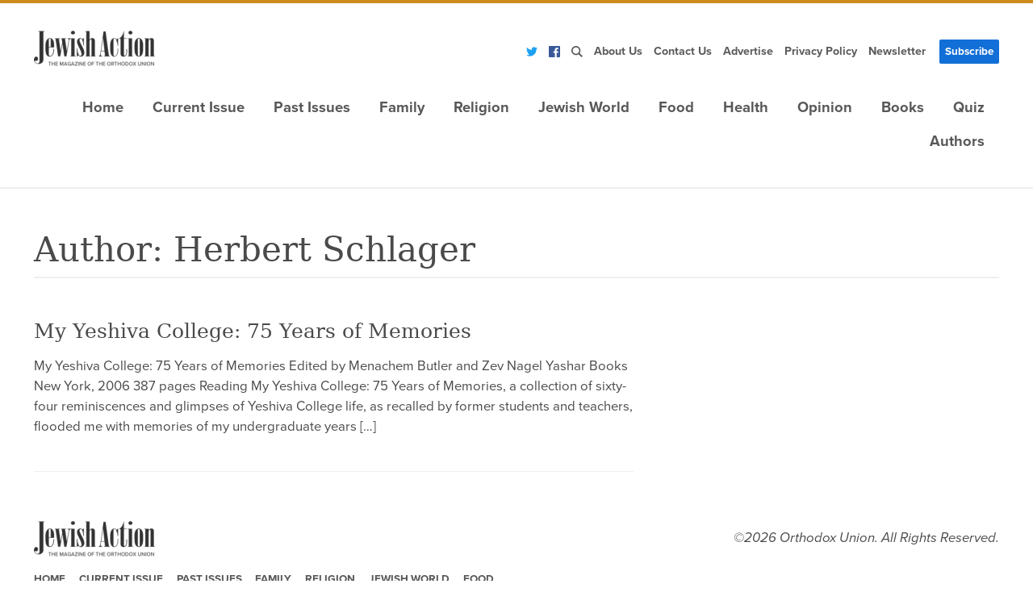

--- FILE ---
content_type: text/html;charset=utf-8
request_url: https://jewishaction.com/author/herbert_schlagerou-org/
body_size: 10143
content:
<!DOCTYPE html><html  lang="en"><head><meta charset="utf-8">
<meta name="viewport" content="width=device-width,initial-scale=1">
<script type="importmap">{"imports":{"#entry":"/_nuxt/R8M_tqu-.js"}}</script>
<title>Author:Herbert Schlager</title>
<link rel="preconnect" href="https://dh6eybvt3x4p0.cloudfront.net">
<link rel="preconnect" href="https://res.cloudinary.com">
<link rel="preconnect" href="https://www.googletagmanager.com">
<link rel="preconnect" href="https://use.typekit.net">
<link rel="preconnect" href="https://cmp.osano.com">
<script src="https://www.googletagservices.com/tag/js/gpt.js" async></script>
<script src="https://www.googletagmanager.com/gtm.js?id=GTM-5V9F34" async></script>
<script src="https://cmp.osano.com/AzyvxUSByGm4feKh/e11b76f0-6aac-484b-818d-b5c340a4c876/osano.js"></script>
<style>:root{--colorBackground:#fff;--colorFontDefault:#4a4a4a;--colorBlue:#126fd7;--colorBlueLight:#f2f6fb;--colorGray:#585858;--colorTeal:#62b6a3;--colorOrange:#ce8b1e;--colorOrangeBright:#f37d28;--colorRed:#b32d3e;--fontSizeMain:clamp(12px, calc(.85rem + .25vw) ,3rem);--lineHeightMain:1.5;--siteWrapper:1410px;--screenMd:760px;--fontSanserif:"proxima-nova",sans-serif;--fontSerif:"georgia","serif";--easing-authentic-motion:cubic-bezier(.4,0,.2,1)}/*! normalize.css v8.0.1 | MIT License | github.com/necolas/normalize.css */.osano-cm-widget{display:none}*{box-sizing:border-box}html{line-height:1.15;-webkit-text-size-adjust:100%}body{margin:0}main{display:block}hr{box-sizing:content-box;height:0;overflow:visible}pre{font-family:monospace,monospace;font-size:1em}a{background-color:transparent;transition:all .2s ease-in-out}abbr[title]{border-bottom:none;text-decoration:underline;-webkit-text-decoration:underline dotted;text-decoration:underline dotted}b,strong{font-weight:bolder}code,kbd,samp{font-family:monospace,monospace;font-size:1em}small{font-size:80%}sub,sup{font-size:75%;line-height:0;position:relative;vertical-align:baseline}sub{bottom:-.25em}sup{top:-.5em}img{border-style:none;height:auto;max-width:100%}button,input,optgroup,select,textarea{font-family:inherit;font-size:100%;line-height:1.15;margin:0}button,input{overflow:visible}button,select{text-transform:none}[type=button],[type=reset],[type=submit],button{-webkit-appearance:button}[type=button]::-moz-focus-inner,[type=reset]::-moz-focus-inner,[type=submit]::-moz-focus-inner,button::-moz-focus-inner{border-style:none;padding:0}[type=button]:-moz-focusring,[type=reset]:-moz-focusring,[type=submit]:-moz-focusring,button:-moz-focusring{outline:1px dotted ButtonText}fieldset{padding:.35em .75em .625em}legend{box-sizing:border-box;color:inherit;display:table;max-width:100%;padding:0;white-space:normal}progress{vertical-align:baseline}textarea{overflow:auto}[type=checkbox],[type=radio]{box-sizing:border-box;padding:0}[type=number]::-webkit-inner-spin-button,[type=number]::-webkit-outer-spin-button{height:auto}[type=search]{-webkit-appearance:textfield;outline-offset:-2px}[type=search]::-webkit-search-decoration{-webkit-appearance:none}::-webkit-file-upload-button{-webkit-appearance:button;font:inherit}details{display:block}summary{display:list-item}[hidden],template{display:none}h1,h2,h3,h4,h5{font-weight:400;line-height:1.2;margin:0}p{margin:0 0 1rem}ul,ul li{margin:0;padding:0}em{font-style:italic}.page__wrapper footer.footer__wrapper~footer.footer__wrapper{display:none}@media only screen and (max-device-width:1024px){object.embed-pdf-viewer{display:none}iframe.embed-pdf-viewer{display:block}}@media only screen and (min-device-width:1024px){object.embed-pdf-viewer{display:block;width:100%}iframe.embed-pdf-viewer{display:none}}figure{margin:0 0 1rem}@font-face{font-display:swap;font-family:proxima-nova;font-style:normal;font-weight:700;src:url(https://use.typekit.net/af/98e3f6/000000000000000077359562/30/l?primer=388f68b35a7cbf1ee3543172445c23e26935269fadd3b392a13ac7b2903677eb&fvd=n7&v=3) format("woff2"),url(https://use.typekit.net/af/98e3f6/000000000000000077359562/30/d?primer=388f68b35a7cbf1ee3543172445c23e26935269fadd3b392a13ac7b2903677eb&fvd=n7&v=3) format("woff"),url(https://use.typekit.net/af/98e3f6/000000000000000077359562/30/a?primer=388f68b35a7cbf1ee3543172445c23e26935269fadd3b392a13ac7b2903677eb&fvd=n7&v=3) format("opentype")}@font-face{font-display:swap;font-family:proxima-nova;font-style:italic;font-weight:700;src:url(https://use.typekit.net/af/624cab/000000000000000077359558/30/l?primer=388f68b35a7cbf1ee3543172445c23e26935269fadd3b392a13ac7b2903677eb&fvd=i7&v=3) format("woff2"),url(https://use.typekit.net/af/624cab/000000000000000077359558/30/d?primer=388f68b35a7cbf1ee3543172445c23e26935269fadd3b392a13ac7b2903677eb&fvd=i7&v=3) format("woff"),url(https://use.typekit.net/af/624cab/000000000000000077359558/30/a?primer=388f68b35a7cbf1ee3543172445c23e26935269fadd3b392a13ac7b2903677eb&fvd=i7&v=3) format("opentype")}@font-face{font-display:swap;font-family:proxima-nova;font-style:normal;font-weight:400;src:url(https://use.typekit.net/af/d45b9a/000000000000000077359577/30/l?primer=388f68b35a7cbf1ee3543172445c23e26935269fadd3b392a13ac7b2903677eb&fvd=n4&v=3) format("woff2"),url(https://use.typekit.net/af/d45b9a/000000000000000077359577/30/d?primer=388f68b35a7cbf1ee3543172445c23e26935269fadd3b392a13ac7b2903677eb&fvd=n4&v=3) format("woff"),url(https://use.typekit.net/af/d45b9a/000000000000000077359577/30/a?primer=388f68b35a7cbf1ee3543172445c23e26935269fadd3b392a13ac7b2903677eb&fvd=n4&v=3) format("opentype")}@font-face{font-display:swap;font-family:proxima-nova;font-style:italic;font-weight:400;src:url(https://use.typekit.net/af/6cc429/00000000000000007735957a/30/l?primer=388f68b35a7cbf1ee3543172445c23e26935269fadd3b392a13ac7b2903677eb&fvd=i4&v=3) format("woff2"),url(https://use.typekit.net/af/6cc429/00000000000000007735957a/30/d?primer=388f68b35a7cbf1ee3543172445c23e26935269fadd3b392a13ac7b2903677eb&fvd=i4&v=3) format("woff"),url(https://use.typekit.net/af/6cc429/00000000000000007735957a/30/a?primer=388f68b35a7cbf1ee3543172445c23e26935269fadd3b392a13ac7b2903677eb&fvd=i4&v=3) format("opentype")}.tk-proxima-nova{font-family:proxima-nova,sans-serif}html{font-size:var(--fontSizeMain)}body,html{height:100%}body{background:var(--colorBackground);color:var(--colorFontDefault);font-family:var(--fontSanserif);line-height:var(--lineHeightMain);-moz-osx-font-smoothing:grayscale;-webkit-font-smoothing:antialiased}.container{margin:0 auto;max-width:var(--siteWrapper);padding:0 1.5rem}@media (min-width:760px){.container{padding:0 2.5rem}}blockquote{border-top:.5rem solid var(--colorOrangeBright);color:var(--colorOrangeBright);margin:.5rem 3rem .8rem 0;padding:.8rem 0 0;width:90%}@media (min-width:720px){blockquote{float:left;width:15rem}}blockquote.blockquote--blue{border-top:7px solid var(--colorBlue);color:var(--colorBlue)}.page{margin:3rem auto}h1{font-family:var(--fontSerif);font-size:2.5rem;font-weight:400;line-height:1.2;margin-bottom:.5rem}.screen-reader-text{position:absolute!important;clip:rect(1px,1px,1px,1px);height:1px;overflow:hidden;width:1px}.text_center{text-align:center}[v-cloak]{display:none}[v-cloak]:before{background-image:url([data-uri]);content:" ";display:block;height:16px;width:16px}.aligncenter{display:block;margin:0 auto}.alignleft{margin:0 1.5em 1.5em 0}.alignright{margin:0 0 1.5em 1.5em}.btn{background:var(--colorBlue);border:none;border-radius:2px;box-shadow:none;color:#fff;cursor:pointer;display:inline-block;font-size:.8rem;padding:.5rem 1rem;text-align:center;text-decoration:none;text-transform:uppercase;transition:all .2s linear}.btn:hover{background:#222}.btn.inverted{background:none;color:var(--colorBlue);font-size:1rem;letter-spacing:2px;text-transform:uppercase}.wp-caption{background-clip:padding-box;color:#999;font-size:.8rem;font-weight:400;max-width:100%}.alignleft{margin-bottom:1.3rem;margin-right:1.3rem}@media (min-width:720px){.alignleft{float:left}}.alignright{margin-bottom:1.3rem;margin-left:1.3rem}@media (min-width:720px){.alignright{float:right}}.cadas{margin:0 auto;padding-top:56%;position:relative}.cadas #jw{display:block!important;inset:0;position:absolute;z-index:3}.video-container,.video-wrapper{height:0;padding-bottom:56.25%;padding-top:25px;position:relative}.video-container iframe,.video-wrapper iframe{height:100%;left:0;position:absolute;top:0;width:100%}.embed-responsive{display:block;height:0;overflow:hidden;padding:0;position:relative}.embed-responsive .embed-responsive-item,.embed-responsive embed,.embed-responsive iframe,.embed-responsive object,.embed-responsive video{border:0;bottom:0;height:100%;left:0;position:absolute;top:0;width:100%}@media print{.logo img{height:50px}.hidden-print{display:none!important}.print--large{width:100%}.article-header{margin-top:20px!important}}</style>
<style>header[data-v-d941fae4]{border-bottom:2px solid #eee;border-top:4px solid var(--colorOrange);padding:2rem 0 1.5rem;position:relative;z-index:1}@media (min-width:980px){header[data-v-d941fae4]{padding:2rem 0}}@media (min-width:960px){.header__menu[data-v-d941fae4]{display:flex;justify-content:flex-end;padding-top:1.5rem}}.flex[data-v-d941fae4]{display:none;justify-content:space-between}@media (min-width:960px){.flex[data-v-d941fae4]{display:flex}}</style>
<style>footer[data-v-8f36c61d]{padding:30px 0}.footer-grid[data-v-8f36c61d]{display:grid;grid-gap:.5rem;align-items:center;grid-template-columns:repeat(auto-fill,minmax(48%,1fr))}.footer__left[data-v-8f36c61d]{margin:1% 0}.footer__copyrights[data-v-8f36c61d]{font-style:italic;height:55px;margin-bottom:10px;text-align:right}.footer__logo[data-v-8f36c61d]{display:block;margin-bottom:10px}.footer-menu[data-v-8f36c61d]{display:none}@media (min-width:960px){.footer-menu[data-v-8f36c61d]{display:block}.footer-menu[data-v-8f36c61d] .menu-list{justify-content:flex-end}}.footer-menu.main-menu[data-v-8f36c61d] ul a{background:none;font-size:.8rem;margin-right:1rem;padding:0 0 5px;text-transform:uppercase}.footer-menu[data-v-8f36c61d] .search-hook,.footer-menu.main-menu[data-v-8f36c61d] .menu__dropdown-menu{display:none!important}</style>
<style>.logo[data-v-11f68092]{min-width:130px;position:relative}</style>
<style>.sub-menu[data-v-f881068f]{display:flex;justify-content:flex-end}ul.menu-list[data-v-f881068f]{align-items:center;display:none;list-style:none}@media (min-width:960px){ul.menu-list[data-v-f881068f]{display:flex}}a[data-v-f881068f]{display:flex;padding:0 7px}.menu-link[data-v-f881068f]{color:#5b5b5b;display:inline-block;font-size:.85rem;font-weight:600;padding:5px 7px;position:relative;text-decoration:none;white-space:nowrap}.menu-link[data-v-f881068f]:hover{background:var(--colorBlueLight);color:var(--colorBlue)}.menu-link.btn[data-v-f881068f]{color:#fff;font-size:.8rem;margin-left:10px;text-transform:capitalize}.menu-link.btn[data-v-f881068f]:hover{background:var(--colorBlue);color:#fff}.menu__dropdown-menu[data-v-f881068f]{display:none;position:absolute}.menu__dropdown[data-v-f881068f]{position:relative}.menu__dropdown:hover>.menu__dropdown-menu[data-v-f881068f]{display:block}@media (min-width:960px){.menu__dropdown:hover>.menu__dropdown-menu li[data-v-f881068f]{display:block}}.footer_menu a[data-v-f881068f]{font-size:.8rem;font-weight:400}.footer_menu .btn[data-v-f881068f]{background:none;color:var(--colorFontDefault);font-size:.8rem;margin-left:0;padding:5px 7px}</style>
<style>@media (max-width:960px){.main-menu>ul[data-v-cdfa57d8]{background:#333;box-shadow:inset 0 2px 4px #0000001a;flex-direction:column;gap:1px;list-style:none;margin:14px -20px 0!important;padding:20px!important}}.main-menu ul[data-v-cdfa57d8]{display:none;flex-wrap:wrap;justify-content:flex-end;list-style:none;margin:0;padding:0}@media (max-width:960px){.main-menu ul li[data-v-cdfa57d8]{background:#fff;position:relative}.main-menu ul li[data-v-cdfa57d8]:first-child{border-radius:6px 6px 0 0}.main-menu ul li a[data-v-cdfa57d8]{align-items:center;color:#464749;display:flex;font-size:14px;gap:4px;padding:8px 16px}.main-menu ul input:checked~a[data-v-cdfa57d8]{background:#f7f7f7}.main-menu ul .caret[data-v-cdfa57d8]:before{border-color:#1e50b4 #1e50b4 transparent transparent;border-style:solid;border-width:1px;content:"";display:block;height:7px;position:absolute;right:22px;top:13px;transform:rotate(135deg);width:7px}.main-menu ul input:checked~.caret[data-v-cdfa57d8]:before{top:15px;transform:rotate(-45deg)}}@media (min-width:960px){.main-menu ul[data-v-cdfa57d8]{display:flex}}.main-menu ul a[data-v-cdfa57d8]{color:var(--colorGray);display:block;font-size:1rem;font-weight:600;overflow:hidden;padding:0 40px;position:relative;text-decoration:none;text-overflow:ellipsis;text-transform:capitalize;white-space:nowrap}@media (min-width:960px){.main-menu ul a[data-v-cdfa57d8]{max-width:250px}}.main-menu ul a[data-v-cdfa57d8]:hover{background:#f2f6fb;color:var(--colorBlue)}.main-menu ul .menu__dropdown[data-v-cdfa57d8]{position:relative}@media (min-width:960px){.main-menu ul .menu__dropdown:hover>.menu__dropdown-menu[data-v-cdfa57d8]{display:block}}.main-menu[data-v-cdfa57d8]{position:relative}.main-menu input:checked~ul[data-v-cdfa57d8],.main-menu li.menu__dropdown input:checked~ul[data-v-cdfa57d8]{display:flex}.main-menu.footer-menu ul li a[data-v-cdfa57d8]:hover{background:none}.main-menu input[type=checkbox][data-v-cdfa57d8]{cursor:pointer;display:block;height:40px;margin:0;opacity:0;position:absolute;right:-5px;top:0;width:40px;z-index:2}@media (min-width:960px){.main-menu input[type=checkbox][data-v-cdfa57d8]{display:none}}.main-menu .handler[data-v-cdfa57d8]{align-items:flex-end;border-radius:6px;display:flex;flex-direction:column;height:40px;padding-right:10px;padding-top:10px;position:absolute;right:-5px;top:0;width:40px}@media (min-width:960px){.main-menu .handler[data-v-cdfa57d8]{display:none}}.main-menu .handler span[data-v-cdfa57d8]{background:#1e50b4;display:block;height:2px;margin-bottom:5px;position:relative;transform-origin:4px 0;transition:transform .5s cubic-bezier(.77,.2,.05,1),background .5s cubic-bezier(.77,.2,.05,1),opacity .55s ease;width:7px;z-index:1}.main-menu .handler span[data-v-cdfa57d8]:first-child{transform-origin:0 0;width:18px}.main-menu .handler span[data-v-cdfa57d8]:nth-last-child(2){transform-origin:0 100%;width:14px}.main-menu input:checked:hover~.handler[data-v-cdfa57d8]{background:#9abbff33}.main-menu input:checked~.handler span[data-v-cdfa57d8]{opacity:1;transform:rotate(45deg) translate(-5px,-4px);width:14px}.main-menu input:checked~.handler span[data-v-cdfa57d8]:nth-last-child(3){opacity:0;transform:rotate(0) scale(.2)}.main-menu input:checked~.handler span[data-v-cdfa57d8]:nth-last-child(2){transform:rotate(-45deg) translate(-5px,5px)}.main-menu ul a[data-v-cdfa57d8]{font-size:1.1rem;padding:5px 18px 10px}.main-menu ul .menu__dropdown-menu[data-v-cdfa57d8]{background:#fff;color:#fff;display:none;flex-flow:column;left:0;min-width:100%;top:100%}.main-menu ul .menu__dropdown-menu a[data-v-cdfa57d8]{padding:10px 25px}@media (min-width:960px){.main-menu ul .menu__dropdown-menu[data-v-cdfa57d8]{position:absolute}}.main-menu ul .menu__dropdown-menu--third[data-v-cdfa57d8]{left:100%;top:0}nav.main-menu.footer-menu ul[data-v-cdfa57d8]{justify-content:flex-start}.mobile__submenu[data-v-cdfa57d8]{display:block}@media (min-width:960px){.mobile__submenu[data-v-cdfa57d8]{display:none}}@media (min-width:960px){.main-menu[data-v-cdfa57d8] .logo{display:none}}</style>
<style>ul.mobile__menu[data-v-61f9c26d]{background:#333;display:flex;flex-flow:column;flex-direction:column;gap:1px;list-style:none;margin:0 -20px!important;padding:0 20px 18px!important}ul.mobile__menu li[data-v-61f9c26d]{background-color:#fff;color:#464749;font-size:14px;gap:4px;padding:6px 8px 1px}ul.mobile__menu li.fullbtn[data-v-61f9c26d]{padding:0}ul.mobile__menu li.mobile__menu__scoials[data-v-61f9c26d]{align-items:center;display:flex;justify-content:center}ul.mobile__menu li.mobile__menu__scoials a[data-v-61f9c26d]{padding:7px}a[data-v-61f9c26d]{display:flex;padding:0 7px}.menu-link[data-v-61f9c26d]{color:#5b5b5b;display:inline-block;font-size:.85rem;font-weight:600;justify-content:center;padding:8px 7px;position:relative;text-decoration:none;white-space:nowrap;width:100%}.menu-link[data-v-61f9c26d]:hover{background:var(--colorBlueLight);color:var(--colorBlue)}.menu-link.btn[data-v-61f9c26d]{color:#fff;display:flex;font-size:.8rem;text-transform:capitalize}.menu-link.btn[data-v-61f9c26d]:hover{background:var(--colorBlue);color:#fff}.menu__dropdown-menu[data-v-61f9c26d]{display:none;position:absolute}.menu__dropdown[data-v-61f9c26d]{position:relative}.menu__dropdown:hover>.menu__dropdown-menu[data-v-61f9c26d]{display:block}.footer_menu a[data-v-61f9c26d]{font-size:.8rem;font-weight:400}.footer_menu .btn[data-v-61f9c26d]{background:none;color:var(--colorFontDefault);font-size:.8rem;margin-left:0;padding:5px 7px}</style>
<style>.author-main[data-v-5b98e3d3]{margin:0 auto}@media (min-width:760px){.author-main[data-v-5b98e3d3]{display:grid;gap:3.5rem;grid-template-columns:minmax(0,1fr) 33%}}.author-header[data-v-5b98e3d3]{border-bottom:2px solid #efefef;margin-bottom:3rem;margin-top:3rem}.article-preview[data-v-5b98e3d3]{border-bottom:1px solid #efefef;margin-bottom:1.5rem;padding-bottom:1.5rem}.article-preview[data-v-5b98e3d3] .article-text-wrap{flex:2}.article-preview[data-v-5b98e3d3] .category{letter-spacing:0;margin-bottom:0;text-transform:capitalize}.article-preview[data-v-5b98e3d3] .category span{padding:0}.article-preview[data-v-5b98e3d3] .category:before{display:none}.article-preview[data-v-5b98e3d3] h2{font-size:1.5rem;margin-bottom:0}.sidebar[data-v-5b98e3d3]{margin-bottom:3.5rem}.sidebar[data-v-5b98e3d3] .list-title{border-color:#666;color:#666}</style>
<style>.preview[data-v-466b4e1b]{background:#fff}@media (min-width:760px){.preview[data-v-466b4e1b]{display:flex}}.article-thumb-wrap[data-v-466b4e1b]{flex:1;margin-right:1.5rem;max-width:50%}.article-text-wrap[data-v-466b4e1b]{flex:1;padding:1rem .75rem}@media (min-width:760px){.article-text-wrap[data-v-466b4e1b]{padding:2rem 1.75rem}}.article-text-wrap.noImg[data-v-466b4e1b]{padding:0}.article-text-wrap>header[data-v-466b4e1b]{margin-bottom:1rem}h2[data-v-466b4e1b]{font-family:var(--fontSerif);font-size:1.8rem;line-height:1.2}a[data-v-466b4e1b]{color:inherit;text-decoration:none}.read-more[data-v-466b4e1b]{color:var(--colorBlue);display:block;letter-spacing:2px;margin-top:3rem;position:relative;text-align:center;text-transform:uppercase}.read-more[data-v-466b4e1b]:before{border-top:1px solid #ddd;content:"";left:50%;margin-left:-1.5rem;position:absolute;top:-1.5rem;width:3rem}.category[data-v-466b4e1b]{color:var(--colorBlue);display:block;letter-spacing:2px;margin-bottom:.5rem;position:relative;text-transform:uppercase}.category[data-v-466b4e1b]:before{border-top:1px solid #e9e9e9;content:"";left:50%;margin-left:-100px;position:absolute;top:.5rem;width:200px;z-index:0}.category span[data-v-466b4e1b]{background:#fff;padding:0 10px;position:relative}.author[data-v-466b4e1b]{color:var(--colorOrange);font-size:.8rem;margin-right:10px;margin-top:.5rem;text-transform:uppercase}.author[data-v-466b4e1b],.main_feature[data-v-466b4e1b]{display:block}@media (min-width:760px){.main_feature[data-v-466b4e1b]{display:flex}}.main_feature .article-thumb-wrap[data-v-466b4e1b]{flex:3;max-width:60%}.main_feature .article-text-wrap[data-v-466b4e1b]{align-self:center;flex:2}.vertical[data-v-466b4e1b]{display:block}.vertical .article-thumb-wrap[data-v-466b4e1b]{margin:0;max-width:100%}.vertical[data-v-466b4e1b] img{max-height:240px}.wpimg[data-v-466b4e1b]{height:100%;-o-object-fit:cover;object-fit:cover;-o-object-position:center;object-position:center;width:100%}</style>
<link rel="stylesheet" href="/_nuxt/default.B5FwHcJ5.css" crossorigin>
<link rel="stylesheet" href="/_nuxt/_...B5B7W3le.css" crossorigin>
<link rel="stylesheet" href="/_nuxt/popular-articles.C3t8htJZ.css" crossorigin>
<link rel="stylesheet" href="/_nuxt/issue.BRLxGhij.css" crossorigin>
<link rel="stylesheet" href="/_nuxt/article-preview.BU3diI8a.css" crossorigin>
<link rel="preload" href="https://www.googletagmanager.com/gtm.js?id=GTM-NLZ2N5B" as="script">
<link rel="modulepreload" as="script" crossorigin href="/_nuxt/R8M_tqu-.js">
<link rel="modulepreload" as="script" crossorigin href="/_nuxt/XCUzZTNZ.js">
<link rel="modulepreload" as="script" crossorigin href="/_nuxt/DX02fNx6.js">
<link rel="modulepreload" as="script" crossorigin href="/_nuxt/DAPYvPpC.js">
<link rel="modulepreload" as="script" crossorigin href="/_nuxt/CJYhLjBj.js">
<link rel="modulepreload" as="script" crossorigin href="/_nuxt/CMToIA0Q.js">
<link rel="modulepreload" as="script" crossorigin href="/_nuxt/DwX6G3GN.js">
<link rel="modulepreload" as="script" crossorigin href="/_nuxt/DezKczdD.js">
<link rel="modulepreload" as="script" crossorigin href="/_nuxt/BoIxym7v.js">
<link rel="modulepreload" as="script" crossorigin href="/_nuxt/D2sYwEO8.js">
<link rel="modulepreload" as="script" crossorigin href="/_nuxt/KA8pBd0c.js">
<link rel="modulepreload" as="script" crossorigin href="/_nuxt/C-fB2QQu.js">
<link rel="preload" as="fetch" fetchpriority="low" crossorigin="anonymous" href="/_nuxt/builds/meta/3088c485-a762-41f4-b628-b7e1ceb90360.json">
<link rel="dns-prefetch" href="https://www.pages01.net">
<link rel="dns-prefetch" href="https://www.sc.pages01.net">
<link rel="prefetch" as="script" crossorigin href="/_nuxt/wydYzV9h.js">
<link rel="prefetch" as="script" crossorigin href="/_nuxt/Batkrvkq.js">
<meta name="description" content="Herbert Schlager is a Jewish Action Author">
<meta property="fb:app_id" content="100046540015038">
<meta property="og:type" content="user">
<meta property="og:url" content="https://jewishaction.com/author/herbert_schlagerou-org/">
<meta property="og:title" content="Herbert Schlager is a Jewish Action Author">
<meta property="og:site_name" content="Jewish Action">
<meta property="og:description" content="Herbert Schlager is a Jewish Action Author">
<meta property="og:image" content="https://res.cloudinary.com/orthodox-union/image/upload/c_scale,f_auto,q_auto/v1497181167/JA/jewish-action-logo.png">
<meta property="og:image:secure_url" content="https://res.cloudinary.com/orthodox-union/image/upload/c_scale,f_auto,q_auto/v1497181167/JA/jewish-action-logo.png">
<meta property="og:image:width" content="253">
<meta property="og:image:height" content="74">
<meta property="og:image:alt" content="Jewish Action">
<meta name="twitter:card" content="summary_large_image">
<meta property="twitter:domain" content="https://twitter.com/Jewish_Action">
<meta property="twitter:url" content="https://twitter.com/Jewish_Action">
<meta property="twitter:title" content="Jewish Action | A publication of the Orthodox Union">
<meta property="twitter:description" content="Jewish Action, the quarterly magazine publication of the Orthodox Union, serves as a forum for a diversity of legitimate opinions within the spectrum of Orthodox Judaism.">
<meta property="twitter:image" content="https://jewishaction.com/content/uploads/2017/10/jewish-action-logo.png">
<link rel="icon" type="image/x-icon" href="https://res.cloudinary.com/orthodox-union/image/upload/v1623582339/JA/favicon.ico">
<link rel="canonical" href="https://jewishaction.com/author/herbert_schlagerou-org/">
<meta name="google-site-verification" content="MKki5yTUDwcxSF0dA9EInnSC031cZTvkg0eWCfa_4vw">
<meta name="title" content="Author:Herbert Schlager">
<meta name="robots" content="index, follow, max-snippet:-1, max-image-preview:large, max-video-preview:-1">
<meta property="og:locale" content="en_US">
<script type="module" src="/_nuxt/R8M_tqu-.js" crossorigin></script></head><body><div id="__nuxt"><div class="page__wrapper"><header data-v-d941fae4><div class="container" data-v-d941fae4><div class="flex" data-v-d941fae4><div class="logo" data-v-d941fae4 data-v-11f68092><a href="/" data-v-11f68092><img width="150" height="44" src="https://res.cloudinary.com/orthodox-union/image/upload/c_scale,f_auto,q_auto,w_150/v1497181167/JA/jewish-action-logo.png" alt="Jewish Action" data-v-11f68092></a></div><nav class="sub-menu hidden-print" data-v-d941fae4 data-v-f881068f><ul class="menu-list" data-v-f881068f><li data-v-f881068f><a href="https://twitter.com/Jewish_Action" rel="nofollow" title="Twitter" data-v-f881068f><svg xmlns="http://www.w3.org/2000/svg" width="14" height="14" viewBox="0 0 24 24" fill="#1DA1F2" data-v-f881068f><path d="M24 4.557c-.883.392-1.832.656-2.828.775 1.017-.609 1.798-1.574 2.165-2.724-.951.564-2.005.974-3.127 1.195-.897-.957-2.178-1.555-3.594-1.555-3.179 0-5.515 2.966-4.797 6.045-4.091-.205-7.719-2.165-10.148-5.144-1.29 2.213-.669 5.108 1.523 6.574-.806-.026-1.566-.247-2.229-.616-.054 2.281 1.581 4.415 3.949 4.89-.693.188-1.452.232-2.224.084.626 1.956 2.444 3.379 4.6 3.419-2.07 1.623-4.678 2.348-7.29 2.04 2.179 1.397 4.768 2.212 7.548 2.212 9.142 0 14.307-7.721 13.995-14.646.962-.695 1.797-1.562 2.457-2.549z" data-v-f881068f></path></svg></a></li><li data-v-f881068f><a href="https://www.facebook.com/JewishAction" rel="nofollow" title="Facebook" data-v-f881068f><svg xmlns="http://www.w3.org/2000/svg" width="14" height="14" viewBox="0 0 24 24" fill="#3b5998" data-v-f881068f><path d="M22.675 0h-21.35c-.732 0-1.325.593-1.325 1.325v21.351c0 .731.593 1.324 1.325 1.324h11.495v-9.294h-3.128v-3.622h3.128v-2.671c0-3.1 1.893-4.788 4.659-4.788 1.325 0 2.463.099 2.795.143v3.24l-1.918.001c-1.504 0-1.795.715-1.795 1.763v2.313h3.587l-.467 3.622h-3.12v9.293h6.116c.73 0 1.323-.593 1.323-1.325v-21.35c0-.732-.593-1.325-1.325-1.325z" data-v-f881068f></path></svg></a></li><li data-v-f881068f><a href="/search" class="search-hook" data-search="btn" title="Search" data-v-f881068f><svg xmlns="http://www.w3.org/2000/svg" width="14" height="14" viewBox="0 0 24 24" fill="#5B5B5B" data-v-f881068f><path d="M23.809 21.646l-6.205-6.205c1.167-1.605 1.857-3.579 1.857-5.711 0-5.365-4.365-9.73-9.731-9.73-5.365 0-9.73 4.365-9.73 9.73 0 5.366 4.365 9.73 9.73 9.73 2.034 0 3.923-.627 5.487-1.698l6.238 6.238 2.354-2.354zm-20.955-11.916c0-3.792 3.085-6.877 6.877-6.877s6.877 3.085 6.877 6.877-3.085 6.877-6.877 6.877c-3.793 0-6.877-3.085-6.877-6.877z" data-v-f881068f></path></svg></a></li><li class="menu__dropdown" data-v-f881068f><a href="/about-us/" class="menu-link dropdown-toggle" data-toggle="dropdown" title="About us" data-v-f881068f>About Us</a><ul class="menu__dropdown-menu" role="menu" data-v-f881068f><li data-v-f881068f><a href="/submit-article/" class="menu-link" title="Submit article" data-v-f881068f>Submit Article</a></li></ul></li><li data-v-f881068f><a href="/contact-us/" class="menu-link" title="Contact us" data-v-f881068f>Contact Us</a></li><li data-v-f881068f><a href="/advertise-in-jewish-action/" title="Advertise" class="menu-link" data-v-f881068f>Advertise</a></li><li data-v-f881068f><a href="https://www.ou.org/privacy-policy/?webSyncID=a711261a-7ae5-1e80-911e-22638a2b4531&amp;sessionGUID=15a52797-bc4c-4e03-e994-30051dad3dbc" class="menu-link" title="Privacy policy" data-v-f881068f>Privacy Policy</a></li><li data-v-f881068f><a href="https://jewishaction.com/newsletter/" class="menu-link" title="Newsletter" data-v-f881068f>Newsletter</a></li><li data-v-f881068f><a href="/subscribe" class="menu-link btn" data-v-f881068f>Subscribe</a></li></ul></nav></div><div class="header__menu hidden-print" data-v-d941fae4><nav class="main-menu" data-v-d941fae4 data-v-cdfa57d8><div class="logo" data-v-cdfa57d8 data-v-11f68092><a href="/" data-v-11f68092><img width="150" height="44" src="https://res.cloudinary.com/orthodox-union/image/upload/c_scale,f_auto,q_auto,w_150/v1497181167/JA/jewish-action-logo.png" alt="Jewish Action" data-v-11f68092></a></div><input type="checkbox" class="menu__checkbox" data-v-cdfa57d8><div class="handler" data-v-cdfa57d8><span data-v-cdfa57d8></span><span data-v-cdfa57d8></span><span data-v-cdfa57d8></span></div><ul data-v-cdfa57d8><!--[--><li class="menu__dropdown" data-v-cdfa57d8><!----><a href="/" data-v-cdfa57d8>Home</a><!----><ul class="menu__dropdown-menu" style="" data-v-cdfa57d8><!--[--><!--]--></ul></li><li class="menu__dropdown" data-v-cdfa57d8><!----><a href="/current-issue/" data-v-cdfa57d8>Current Issue</a><!----><ul class="menu__dropdown-menu" style="" data-v-cdfa57d8><!--[--><!--]--></ul></li><li class="menu__dropdown" data-v-cdfa57d8><!----><a href="/past-issues/" data-v-cdfa57d8>Past Issues</a><!----><ul class="menu__dropdown-menu" style="" data-v-cdfa57d8><!--[--><!--]--></ul></li><li class="menu__dropdown" data-v-cdfa57d8><input type="checkbox" data-v-cdfa57d8><a href="/category/family/" data-v-cdfa57d8>Family</a><b class="caret" data-v-cdfa57d8></b><ul class="menu__dropdown-menu" style="" data-v-cdfa57d8><!--[--><li class="menu__dropdown" data-v-cdfa57d8><a href="/category/family/marriage/" data-v-cdfa57d8>Marriage</a><ul class="menu__dropdown-menu menu__dropdown-menu--third" style="" data-v-cdfa57d8><!--[--><!--]--></ul></li><li class="menu__dropdown" data-v-cdfa57d8><a href="/category/family/parenting/" data-v-cdfa57d8>Parenting</a><ul class="menu__dropdown-menu menu__dropdown-menu--third" style="" data-v-cdfa57d8><!--[--><!--]--></ul></li><li class="menu__dropdown" data-v-cdfa57d8><a href="/category/family/relationships/" data-v-cdfa57d8>Relationships</a><ul class="menu__dropdown-menu menu__dropdown-menu--third" style="" data-v-cdfa57d8><!--[--><!--]--></ul></li><!--]--></ul></li><li class="menu__dropdown" data-v-cdfa57d8><input type="checkbox" data-v-cdfa57d8><a href="/category/religion/" data-v-cdfa57d8>Religion</a><b class="caret" data-v-cdfa57d8></b><ul class="menu__dropdown-menu" style="" data-v-cdfa57d8><!--[--><li class="menu__dropdown" data-v-cdfa57d8><a href="/category/religion/jewish-law/" data-v-cdfa57d8>Jewish Law</a><ul class="menu__dropdown-menu menu__dropdown-menu--third" style="" data-v-cdfa57d8><!--[--><!--]--></ul></li><li class="menu__dropdown" data-v-cdfa57d8><a href="/category/religion/jewish-thought/" data-v-cdfa57d8>Jewish Thought</a><ul class="menu__dropdown-menu menu__dropdown-menu--third" style="" data-v-cdfa57d8><!--[--><!--]--></ul></li><li class="menu__dropdown" data-v-cdfa57d8><a href="/category/religion/faith/" data-v-cdfa57d8>Faith</a><ul class="menu__dropdown-menu menu__dropdown-menu--third" style="" data-v-cdfa57d8><!--[--><!--]--></ul></li><li class="menu__dropdown" data-v-cdfa57d8><a href="/category/religion/shabbat-holidays/" data-v-cdfa57d8>Shabbat/Holidays</a><ul class="menu__dropdown-menu menu__dropdown-menu--third" style="" data-v-cdfa57d8><!--[--><li data-v-cdfa57d8><a href="/category/religion/shabbat-holidays/churban/" data-v-cdfa57d8>Churban</a></li><li data-v-cdfa57d8><a href="/category/yom-haatzmaut/" data-v-cdfa57d8>Yom Haatzmaut</a></li><li data-v-cdfa57d8><a href="/category/yom-hazikoron/" data-v-cdfa57d8>Yom Hazikaron</a></li><li data-v-cdfa57d8><a href="/category/religion/shabbat-holidays/yom-hashoah/" data-v-cdfa57d8>Yom HaShoah</a></li><li data-v-cdfa57d8><a href="/category/religion/shabbat-holidays/passover/" data-v-cdfa57d8>Passover</a></li><li data-v-cdfa57d8><a href="/category/religion/shabbat-holidays/purim/" data-v-cdfa57d8>Purim</a></li><li data-v-cdfa57d8><a href="/category/religion/shabbat-holidays/chanukah/" data-v-cdfa57d8>Chanukah</a></li><li data-v-cdfa57d8><a href="/category/religion/shabbat-holidays/sukkot/" data-v-cdfa57d8>Sukkot</a></li><li data-v-cdfa57d8><a href="/category/religion/shabbat-holidays/yom-kippur/" data-v-cdfa57d8>Yom Kippur</a></li><li data-v-cdfa57d8><a href="/category/religion/shabbat-holidays/rosh-hashanah/" data-v-cdfa57d8>Rosh Hashanah</a></li><li data-v-cdfa57d8><a href="/category/religion/shabbat-holidays/shavuot/" data-v-cdfa57d8>Shavuot</a></li><!--]--></ul></li><li class="menu__dropdown" data-v-cdfa57d8><a href="/category/religion/education/" data-v-cdfa57d8>Education</a><ul class="menu__dropdown-menu menu__dropdown-menu--third" style="" data-v-cdfa57d8><!--[--><!--]--></ul></li><li class="menu__dropdown" data-v-cdfa57d8><a href="/category/religion/outreach/" data-v-cdfa57d8>Outreach</a><ul class="menu__dropdown-menu menu__dropdown-menu--third" style="" data-v-cdfa57d8><!--[--><!--]--></ul></li><li class="menu__dropdown" data-v-cdfa57d8><a href="/category/religion/inspiration/" data-v-cdfa57d8>Inspiration</a><ul class="menu__dropdown-menu menu__dropdown-menu--third" style="" data-v-cdfa57d8><!--[--><!--]--></ul></li><!--]--></ul></li><li class="menu__dropdown" data-v-cdfa57d8><input type="checkbox" data-v-cdfa57d8><a href="/category/jewish-world/" data-v-cdfa57d8>Jewish World</a><b class="caret" data-v-cdfa57d8></b><ul class="menu__dropdown-menu" style="" data-v-cdfa57d8><!--[--><li class="menu__dropdown" data-v-cdfa57d8><a href="/category/jewish-world/israel/" data-v-cdfa57d8>Israel</a><ul class="menu__dropdown-menu menu__dropdown-menu--third" style="" data-v-cdfa57d8><!--[--><li data-v-cdfa57d8><a href="/category/jewish-world/israel/aliyah/" data-v-cdfa57d8>Aliyah</a></li><!--]--></ul></li><li class="menu__dropdown" data-v-cdfa57d8><a href="/category/jewish-world/history/" data-v-cdfa57d8>History</a><ul class="menu__dropdown-menu menu__dropdown-menu--third" style="" data-v-cdfa57d8><!--[--><!--]--></ul></li><li class="menu__dropdown" data-v-cdfa57d8><a href="/category/jewish-world/people/" data-v-cdfa57d8>People</a><ul class="menu__dropdown-menu menu__dropdown-menu--third" style="" data-v-cdfa57d8><!--[--><!--]--></ul></li><li class="menu__dropdown" data-v-cdfa57d8><a href="/category/jewish-world/travel/" data-v-cdfa57d8>Travel</a><ul class="menu__dropdown-menu menu__dropdown-menu--third" style="" data-v-cdfa57d8><!--[--><!--]--></ul></li><li class="menu__dropdown" data-v-cdfa57d8><a href="/category/tribute/" data-v-cdfa57d8>Tribute</a><ul class="menu__dropdown-menu menu__dropdown-menu--third" style="" data-v-cdfa57d8><!--[--><li data-v-cdfa57d8><a href="/category/tribute/rav-aharon-lichtenstein/" data-v-cdfa57d8>Rav Aharon Lichtenstein</a></li><!--]--></ul></li><!--]--></ul></li><li class="menu__dropdown" data-v-cdfa57d8><input type="checkbox" data-v-cdfa57d8><a href="/category/food/" data-v-cdfa57d8>Food</a><b class="caret" data-v-cdfa57d8></b><ul class="menu__dropdown-menu" style="" data-v-cdfa57d8><!--[--><li class="menu__dropdown" data-v-cdfa57d8><a href="/category/food/kashrut/" data-v-cdfa57d8>Kashrut</a><ul class="menu__dropdown-menu menu__dropdown-menu--third" style="" data-v-cdfa57d8><!--[--><!--]--></ul></li><li class="menu__dropdown" data-v-cdfa57d8><a href="/category/food/recipes/" data-v-cdfa57d8>Recipes</a><ul class="menu__dropdown-menu menu__dropdown-menu--third" style="" data-v-cdfa57d8><!--[--><!--]--></ul></li><!--]--></ul></li><li class="menu__dropdown" data-v-cdfa57d8><input type="checkbox" data-v-cdfa57d8><a href="/category/health/" data-v-cdfa57d8>Health</a><b class="caret" data-v-cdfa57d8></b><ul class="menu__dropdown-menu" style="" data-v-cdfa57d8><!--[--><li class="menu__dropdown" data-v-cdfa57d8><a href="/category/health/wellness-report/" data-v-cdfa57d8>Wellness Report</a><ul class="menu__dropdown-menu menu__dropdown-menu--third" style="" data-v-cdfa57d8><!--[--><!--]--></ul></li><li class="menu__dropdown" data-v-cdfa57d8><a href="/category/health/medicine/" data-v-cdfa57d8>Medicine</a><ul class="menu__dropdown-menu menu__dropdown-menu--third" style="" data-v-cdfa57d8><!--[--><!--]--></ul></li><!--]--></ul></li><li class="menu__dropdown" data-v-cdfa57d8><!----><a href="/category/opinion/" data-v-cdfa57d8>Opinion</a><!----><ul class="menu__dropdown-menu" style="" data-v-cdfa57d8><!--[--><!--]--></ul></li><li class="menu__dropdown" data-v-cdfa57d8><!----><a href="/category/books/" data-v-cdfa57d8>Books</a><!----><ul class="menu__dropdown-menu" style="" data-v-cdfa57d8><!--[--><!--]--></ul></li><li class="menu__dropdown" data-v-cdfa57d8><!----><a href="/jewish-world/travel/travel_talk_test_your_kosher_travel_iq/" data-v-cdfa57d8>Quiz</a><!----><ul class="menu__dropdown-menu" style="" data-v-cdfa57d8><!--[--><!--]--></ul></li><li class="menu__dropdown" data-v-cdfa57d8><!----><a href="/authors/" data-v-cdfa57d8>Authors</a><!----><ul class="menu__dropdown-menu" style="" data-v-cdfa57d8><!--[--><!--]--></ul></li><!--]--><li data-v-cdfa57d8><div class="mobile__submenu" data-v-cdfa57d8><nav class="sub-menu hidden-print" data-v-cdfa57d8 data-v-61f9c26d><ul class="mobile__menu" data-v-61f9c26d><li class="menu__dropdown" data-v-61f9c26d><a href="/about-us/" class="menu-link dropdown-toggle" data-toggle="dropdown" title="About us" data-v-61f9c26d>About Us</a><ul class="menu__dropdown-menu" role="menu" data-v-61f9c26d><li data-v-61f9c26d><a href="/submit-article/" class="menu-link" title="Submit article" data-v-61f9c26d>Submit Article</a></li></ul></li><li data-v-61f9c26d><a href="/contact-us/" class="menu-link" title="Contact us" data-v-61f9c26d>Contact Us</a></li><li data-v-61f9c26d><a href="/advertise-in-jewish-action/" title="Advertise" class="menu-link" data-v-61f9c26d>Advertise</a></li><li data-v-61f9c26d><a href="https://www.ou.org/privacy-policy/?webSyncID=a711261a-7ae5-1e80-911e-22638a2b4531&amp;sessionGUID=15a52797-bc4c-4e03-e994-30051dad3dbc" class="menu-link" title="Privacy policy" data-v-61f9c26d>Privacy Policy</a></li><li class="fullbtn" data-v-61f9c26d><a href="/subscribe" class="menu-link btn" data-v-61f9c26d>Subscribe</a></li><li class="mobile__menu__scoials" data-v-61f9c26d><a href="https://twitter.com/Jewish_Action" rel="nofollow" title="Twitter" data-v-61f9c26d><svg xmlns="http://www.w3.org/2000/svg" width="14" height="14" viewBox="0 0 24 24" fill="#1DA1F2" data-v-61f9c26d><path d="M24 4.557c-.883.392-1.832.656-2.828.775 1.017-.609 1.798-1.574 2.165-2.724-.951.564-2.005.974-3.127 1.195-.897-.957-2.178-1.555-3.594-1.555-3.179 0-5.515 2.966-4.797 6.045-4.091-.205-7.719-2.165-10.148-5.144-1.29 2.213-.669 5.108 1.523 6.574-.806-.026-1.566-.247-2.229-.616-.054 2.281 1.581 4.415 3.949 4.89-.693.188-1.452.232-2.224.084.626 1.956 2.444 3.379 4.6 3.419-2.07 1.623-4.678 2.348-7.29 2.04 2.179 1.397 4.768 2.212 7.548 2.212 9.142 0 14.307-7.721 13.995-14.646.962-.695 1.797-1.562 2.457-2.549z" data-v-61f9c26d></path></svg></a><a href="https://www.facebook.com/JewishAction" rel="nofollow" title="Facebook" data-v-61f9c26d><svg xmlns="http://www.w3.org/2000/svg" width="14" height="14" viewBox="0 0 24 24" fill="#3b5998" data-v-61f9c26d><path d="M22.675 0h-21.35c-.732 0-1.325.593-1.325 1.325v21.351c0 .731.593 1.324 1.325 1.324h11.495v-9.294h-3.128v-3.622h3.128v-2.671c0-3.1 1.893-4.788 4.659-4.788 1.325 0 2.463.099 2.795.143v3.24l-1.918.001c-1.504 0-1.795.715-1.795 1.763v2.313h3.587l-.467 3.622h-3.12v9.293h6.116c.73 0 1.323-.593 1.323-1.325v-21.35c0-.732-.593-1.325-1.325-1.325z" data-v-61f9c26d></path></svg></a><a href="/search" class="search-hook" data-search="btn" title="Search" data-v-61f9c26d><svg xmlns="http://www.w3.org/2000/svg" width="14" height="14" viewBox="0 0 24 24" fill="#5B5B5B" data-v-61f9c26d><path d="M23.809 21.646l-6.205-6.205c1.167-1.605 1.857-3.579 1.857-5.711 0-5.365-4.365-9.73-9.731-9.73-5.365 0-9.73 4.365-9.73 9.73 0 5.366 4.365 9.73 9.73 9.73 2.034 0 3.923-.627 5.487-1.698l6.238 6.238 2.354-2.354zm-20.955-11.916c0-3.792 3.085-6.877 6.877-6.877s6.877 3.085 6.877 6.877-3.085 6.877-6.877 6.877c-3.793 0-6.877-3.085-6.877-6.877z" data-v-61f9c26d></path></svg></a></li></ul></nav></div></li></ul></nav></div></div></header><div><div class="container" data-v-5b98e3d3><header class="author-header" data-v-5b98e3d3><h1 data-v-5b98e3d3>Author: Herbert Schlager</h1></header><div class="author-main" data-v-5b98e3d3><main data-v-5b98e3d3><!--[--><article class="preview article-preview" data-v-5b98e3d3 data-v-466b4e1b><!----><div class="noImg article-text-wrap" data-v-466b4e1b><header data-v-466b4e1b><!----><h2 data-v-466b4e1b><a href="/books/my_yeshiva_college_75_years_of_memories/" title="My Yeshiva College: 75 Years of Memories" data-v-466b4e1b>My Yeshiva College: 75 Years of Memories</a></h2><span class="author" data-v-466b4e1b></span></header><div data-v-466b4e1b><p>My Yeshiva College: 75 Years of Memories Edited by Menachem Butler and Zev Nagel Yashar Books New York, 2006 387 pages Reading My Yeshiva College: 75 Years of Memories, a collection of sixty-four reminiscences and glimpses of Yeshiva College life, as recalled by former students and teachers, flooded me with memories of my undergraduate years [&hellip;]</p>
</div><!----></div></article><!--]--></main><aside class="hidden-print sidebar" data-v-5b98e3d3><!----></aside></div></div><span class="hidden-print"></span></div><footer class="footer__wrapper" data-v-8f36c61d><div class="container" data-v-8f36c61d><div class="footer-grid" data-v-8f36c61d><div class="footer__left" data-v-8f36c61d><div class="footer__logo" data-v-8f36c61d><div class="logo" data-v-8f36c61d data-v-11f68092><a href="/" data-v-11f68092><img width="150" height="44" src="https://res.cloudinary.com/orthodox-union/image/upload/c_scale,f_auto,q_auto,w_150/v1497181167/JA/jewish-action-logo.png" alt="Jewish Action" data-v-11f68092></a></div></div><nav class="main-menu footer-menu" data-v-8f36c61d data-v-cdfa57d8><div class="logo" data-v-cdfa57d8 data-v-11f68092><a href="/" data-v-11f68092><img width="150" height="44" src="https://res.cloudinary.com/orthodox-union/image/upload/c_scale,f_auto,q_auto,w_150/v1497181167/JA/jewish-action-logo.png" alt="Jewish Action" data-v-11f68092></a></div><input type="checkbox" class="menu__checkbox" data-v-cdfa57d8><div class="handler" data-v-cdfa57d8><span data-v-cdfa57d8></span><span data-v-cdfa57d8></span><span data-v-cdfa57d8></span></div><ul data-v-cdfa57d8><!--[--><li class="menu__dropdown" data-v-cdfa57d8><!----><a href="/" data-v-cdfa57d8>Home</a><!----><ul class="menu__dropdown-menu" style="" data-v-cdfa57d8><!--[--><!--]--></ul></li><li class="menu__dropdown" data-v-cdfa57d8><!----><a href="/current-issue/" data-v-cdfa57d8>Current Issue</a><!----><ul class="menu__dropdown-menu" style="" data-v-cdfa57d8><!--[--><!--]--></ul></li><li class="menu__dropdown" data-v-cdfa57d8><!----><a href="/past-issues/" data-v-cdfa57d8>Past Issues</a><!----><ul class="menu__dropdown-menu" style="" data-v-cdfa57d8><!--[--><!--]--></ul></li><li class="menu__dropdown" data-v-cdfa57d8><input type="checkbox" data-v-cdfa57d8><a href="/category/family/" data-v-cdfa57d8>Family</a><b class="caret" data-v-cdfa57d8></b><ul class="menu__dropdown-menu" style="" data-v-cdfa57d8><!--[--><li class="menu__dropdown" data-v-cdfa57d8><a href="/category/family/marriage/" data-v-cdfa57d8>Marriage</a><ul class="menu__dropdown-menu menu__dropdown-menu--third" style="" data-v-cdfa57d8><!--[--><!--]--></ul></li><li class="menu__dropdown" data-v-cdfa57d8><a href="/category/family/parenting/" data-v-cdfa57d8>Parenting</a><ul class="menu__dropdown-menu menu__dropdown-menu--third" style="" data-v-cdfa57d8><!--[--><!--]--></ul></li><li class="menu__dropdown" data-v-cdfa57d8><a href="/category/family/relationships/" data-v-cdfa57d8>Relationships</a><ul class="menu__dropdown-menu menu__dropdown-menu--third" style="" data-v-cdfa57d8><!--[--><!--]--></ul></li><!--]--></ul></li><li class="menu__dropdown" data-v-cdfa57d8><input type="checkbox" data-v-cdfa57d8><a href="/category/religion/" data-v-cdfa57d8>Religion</a><b class="caret" data-v-cdfa57d8></b><ul class="menu__dropdown-menu" style="" data-v-cdfa57d8><!--[--><li class="menu__dropdown" data-v-cdfa57d8><a href="/category/religion/jewish-law/" data-v-cdfa57d8>Jewish Law</a><ul class="menu__dropdown-menu menu__dropdown-menu--third" style="" data-v-cdfa57d8><!--[--><!--]--></ul></li><li class="menu__dropdown" data-v-cdfa57d8><a href="/category/religion/jewish-thought/" data-v-cdfa57d8>Jewish Thought</a><ul class="menu__dropdown-menu menu__dropdown-menu--third" style="" data-v-cdfa57d8><!--[--><!--]--></ul></li><li class="menu__dropdown" data-v-cdfa57d8><a href="/category/religion/faith/" data-v-cdfa57d8>Faith</a><ul class="menu__dropdown-menu menu__dropdown-menu--third" style="" data-v-cdfa57d8><!--[--><!--]--></ul></li><li class="menu__dropdown" data-v-cdfa57d8><a href="/category/religion/shabbat-holidays/" data-v-cdfa57d8>Shabbat/Holidays</a><ul class="menu__dropdown-menu menu__dropdown-menu--third" style="" data-v-cdfa57d8><!--[--><li data-v-cdfa57d8><a href="/category/religion/shabbat-holidays/churban/" data-v-cdfa57d8>Churban</a></li><li data-v-cdfa57d8><a href="/category/yom-haatzmaut/" data-v-cdfa57d8>Yom Haatzmaut</a></li><li data-v-cdfa57d8><a href="/category/yom-hazikoron/" data-v-cdfa57d8>Yom Hazikaron</a></li><li data-v-cdfa57d8><a href="/category/religion/shabbat-holidays/yom-hashoah/" data-v-cdfa57d8>Yom HaShoah</a></li><li data-v-cdfa57d8><a href="/category/religion/shabbat-holidays/passover/" data-v-cdfa57d8>Passover</a></li><li data-v-cdfa57d8><a href="/category/religion/shabbat-holidays/purim/" data-v-cdfa57d8>Purim</a></li><li data-v-cdfa57d8><a href="/category/religion/shabbat-holidays/chanukah/" data-v-cdfa57d8>Chanukah</a></li><li data-v-cdfa57d8><a href="/category/religion/shabbat-holidays/sukkot/" data-v-cdfa57d8>Sukkot</a></li><li data-v-cdfa57d8><a href="/category/religion/shabbat-holidays/yom-kippur/" data-v-cdfa57d8>Yom Kippur</a></li><li data-v-cdfa57d8><a href="/category/religion/shabbat-holidays/rosh-hashanah/" data-v-cdfa57d8>Rosh Hashanah</a></li><li data-v-cdfa57d8><a href="/category/religion/shabbat-holidays/shavuot/" data-v-cdfa57d8>Shavuot</a></li><!--]--></ul></li><li class="menu__dropdown" data-v-cdfa57d8><a href="/category/religion/education/" data-v-cdfa57d8>Education</a><ul class="menu__dropdown-menu menu__dropdown-menu--third" style="" data-v-cdfa57d8><!--[--><!--]--></ul></li><li class="menu__dropdown" data-v-cdfa57d8><a href="/category/religion/outreach/" data-v-cdfa57d8>Outreach</a><ul class="menu__dropdown-menu menu__dropdown-menu--third" style="" data-v-cdfa57d8><!--[--><!--]--></ul></li><li class="menu__dropdown" data-v-cdfa57d8><a href="/category/religion/inspiration/" data-v-cdfa57d8>Inspiration</a><ul class="menu__dropdown-menu menu__dropdown-menu--third" style="" data-v-cdfa57d8><!--[--><!--]--></ul></li><!--]--></ul></li><li class="menu__dropdown" data-v-cdfa57d8><input type="checkbox" data-v-cdfa57d8><a href="/category/jewish-world/" data-v-cdfa57d8>Jewish World</a><b class="caret" data-v-cdfa57d8></b><ul class="menu__dropdown-menu" style="" data-v-cdfa57d8><!--[--><li class="menu__dropdown" data-v-cdfa57d8><a href="/category/jewish-world/israel/" data-v-cdfa57d8>Israel</a><ul class="menu__dropdown-menu menu__dropdown-menu--third" style="" data-v-cdfa57d8><!--[--><li data-v-cdfa57d8><a href="/category/jewish-world/israel/aliyah/" data-v-cdfa57d8>Aliyah</a></li><!--]--></ul></li><li class="menu__dropdown" data-v-cdfa57d8><a href="/category/jewish-world/history/" data-v-cdfa57d8>History</a><ul class="menu__dropdown-menu menu__dropdown-menu--third" style="" data-v-cdfa57d8><!--[--><!--]--></ul></li><li class="menu__dropdown" data-v-cdfa57d8><a href="/category/jewish-world/people/" data-v-cdfa57d8>People</a><ul class="menu__dropdown-menu menu__dropdown-menu--third" style="" data-v-cdfa57d8><!--[--><!--]--></ul></li><li class="menu__dropdown" data-v-cdfa57d8><a href="/category/jewish-world/travel/" data-v-cdfa57d8>Travel</a><ul class="menu__dropdown-menu menu__dropdown-menu--third" style="" data-v-cdfa57d8><!--[--><!--]--></ul></li><li class="menu__dropdown" data-v-cdfa57d8><a href="/category/tribute/" data-v-cdfa57d8>Tribute</a><ul class="menu__dropdown-menu menu__dropdown-menu--third" style="" data-v-cdfa57d8><!--[--><li data-v-cdfa57d8><a href="/category/tribute/rav-aharon-lichtenstein/" data-v-cdfa57d8>Rav Aharon Lichtenstein</a></li><!--]--></ul></li><!--]--></ul></li><li class="menu__dropdown" data-v-cdfa57d8><input type="checkbox" data-v-cdfa57d8><a href="/category/food/" data-v-cdfa57d8>Food</a><b class="caret" data-v-cdfa57d8></b><ul class="menu__dropdown-menu" style="" data-v-cdfa57d8><!--[--><li class="menu__dropdown" data-v-cdfa57d8><a href="/category/food/kashrut/" data-v-cdfa57d8>Kashrut</a><ul class="menu__dropdown-menu menu__dropdown-menu--third" style="" data-v-cdfa57d8><!--[--><!--]--></ul></li><li class="menu__dropdown" data-v-cdfa57d8><a href="/category/food/recipes/" data-v-cdfa57d8>Recipes</a><ul class="menu__dropdown-menu menu__dropdown-menu--third" style="" data-v-cdfa57d8><!--[--><!--]--></ul></li><!--]--></ul></li><li class="menu__dropdown" data-v-cdfa57d8><input type="checkbox" data-v-cdfa57d8><a href="/category/health/" data-v-cdfa57d8>Health</a><b class="caret" data-v-cdfa57d8></b><ul class="menu__dropdown-menu" style="" data-v-cdfa57d8><!--[--><li class="menu__dropdown" data-v-cdfa57d8><a href="/category/health/wellness-report/" data-v-cdfa57d8>Wellness Report</a><ul class="menu__dropdown-menu menu__dropdown-menu--third" style="" data-v-cdfa57d8><!--[--><!--]--></ul></li><li class="menu__dropdown" data-v-cdfa57d8><a href="/category/health/medicine/" data-v-cdfa57d8>Medicine</a><ul class="menu__dropdown-menu menu__dropdown-menu--third" style="" data-v-cdfa57d8><!--[--><!--]--></ul></li><!--]--></ul></li><li class="menu__dropdown" data-v-cdfa57d8><!----><a href="/category/opinion/" data-v-cdfa57d8>Opinion</a><!----><ul class="menu__dropdown-menu" style="" data-v-cdfa57d8><!--[--><!--]--></ul></li><li class="menu__dropdown" data-v-cdfa57d8><!----><a href="/category/books/" data-v-cdfa57d8>Books</a><!----><ul class="menu__dropdown-menu" style="" data-v-cdfa57d8><!--[--><!--]--></ul></li><li class="menu__dropdown" data-v-cdfa57d8><!----><a href="/jewish-world/travel/travel_talk_test_your_kosher_travel_iq/" data-v-cdfa57d8>Quiz</a><!----><ul class="menu__dropdown-menu" style="" data-v-cdfa57d8><!--[--><!--]--></ul></li><li class="menu__dropdown" data-v-cdfa57d8><!----><a href="/authors/" data-v-cdfa57d8>Authors</a><!----><ul class="menu__dropdown-menu" style="" data-v-cdfa57d8><!--[--><!--]--></ul></li><!--]--><li data-v-cdfa57d8><div class="mobile__submenu" data-v-cdfa57d8><nav class="sub-menu hidden-print" data-v-cdfa57d8 data-v-61f9c26d><ul class="mobile__menu" data-v-61f9c26d><li class="menu__dropdown" data-v-61f9c26d><a href="/about-us/" class="menu-link dropdown-toggle" data-toggle="dropdown" title="About us" data-v-61f9c26d>About Us</a><ul class="menu__dropdown-menu" role="menu" data-v-61f9c26d><li data-v-61f9c26d><a href="/submit-article/" class="menu-link" title="Submit article" data-v-61f9c26d>Submit Article</a></li></ul></li><li data-v-61f9c26d><a href="/contact-us/" class="menu-link" title="Contact us" data-v-61f9c26d>Contact Us</a></li><li data-v-61f9c26d><a href="/advertise-in-jewish-action/" title="Advertise" class="menu-link" data-v-61f9c26d>Advertise</a></li><li data-v-61f9c26d><a href="https://www.ou.org/privacy-policy/?webSyncID=a711261a-7ae5-1e80-911e-22638a2b4531&amp;sessionGUID=15a52797-bc4c-4e03-e994-30051dad3dbc" class="menu-link" title="Privacy policy" data-v-61f9c26d>Privacy Policy</a></li><li class="fullbtn" data-v-61f9c26d><a href="/subscribe" class="menu-link btn" data-v-61f9c26d>Subscribe</a></li><li class="mobile__menu__scoials" data-v-61f9c26d><a href="https://twitter.com/Jewish_Action" rel="nofollow" title="Twitter" data-v-61f9c26d><svg xmlns="http://www.w3.org/2000/svg" width="14" height="14" viewBox="0 0 24 24" fill="#1DA1F2" data-v-61f9c26d><path d="M24 4.557c-.883.392-1.832.656-2.828.775 1.017-.609 1.798-1.574 2.165-2.724-.951.564-2.005.974-3.127 1.195-.897-.957-2.178-1.555-3.594-1.555-3.179 0-5.515 2.966-4.797 6.045-4.091-.205-7.719-2.165-10.148-5.144-1.29 2.213-.669 5.108 1.523 6.574-.806-.026-1.566-.247-2.229-.616-.054 2.281 1.581 4.415 3.949 4.89-.693.188-1.452.232-2.224.084.626 1.956 2.444 3.379 4.6 3.419-2.07 1.623-4.678 2.348-7.29 2.04 2.179 1.397 4.768 2.212 7.548 2.212 9.142 0 14.307-7.721 13.995-14.646.962-.695 1.797-1.562 2.457-2.549z" data-v-61f9c26d></path></svg></a><a href="https://www.facebook.com/JewishAction" rel="nofollow" title="Facebook" data-v-61f9c26d><svg xmlns="http://www.w3.org/2000/svg" width="14" height="14" viewBox="0 0 24 24" fill="#3b5998" data-v-61f9c26d><path d="M22.675 0h-21.35c-.732 0-1.325.593-1.325 1.325v21.351c0 .731.593 1.324 1.325 1.324h11.495v-9.294h-3.128v-3.622h3.128v-2.671c0-3.1 1.893-4.788 4.659-4.788 1.325 0 2.463.099 2.795.143v3.24l-1.918.001c-1.504 0-1.795.715-1.795 1.763v2.313h3.587l-.467 3.622h-3.12v9.293h6.116c.73 0 1.323-.593 1.323-1.325v-21.35c0-.732-.593-1.325-1.325-1.325z" data-v-61f9c26d></path></svg></a><a href="/search" class="search-hook" data-search="btn" title="Search" data-v-61f9c26d><svg xmlns="http://www.w3.org/2000/svg" width="14" height="14" viewBox="0 0 24 24" fill="#5B5B5B" data-v-61f9c26d><path d="M23.809 21.646l-6.205-6.205c1.167-1.605 1.857-3.579 1.857-5.711 0-5.365-4.365-9.73-9.731-9.73-5.365 0-9.73 4.365-9.73 9.73 0 5.366 4.365 9.73 9.73 9.73 2.034 0 3.923-.627 5.487-1.698l6.238 6.238 2.354-2.354zm-20.955-11.916c0-3.792 3.085-6.877 6.877-6.877s6.877 3.085 6.877 6.877-3.085 6.877-6.877 6.877c-3.793 0-6.877-3.085-6.877-6.877z" data-v-61f9c26d></path></svg></a></li></ul></nav></div></li></ul></nav></div><div class="footer__right" data-v-8f36c61d><div class="footer__copyrights" data-v-8f36c61d>©2026 Orthodox Union. All Rights Reserved.</div><nav class="sub-menu hidden-print footer_menu footer-menu" data-v-8f36c61d data-v-f881068f><ul class="menu-list" data-v-f881068f><li data-v-f881068f><a href="https://twitter.com/Jewish_Action" rel="nofollow" title="Twitter" data-v-f881068f><svg xmlns="http://www.w3.org/2000/svg" width="14" height="14" viewBox="0 0 24 24" fill="#1DA1F2" data-v-f881068f><path d="M24 4.557c-.883.392-1.832.656-2.828.775 1.017-.609 1.798-1.574 2.165-2.724-.951.564-2.005.974-3.127 1.195-.897-.957-2.178-1.555-3.594-1.555-3.179 0-5.515 2.966-4.797 6.045-4.091-.205-7.719-2.165-10.148-5.144-1.29 2.213-.669 5.108 1.523 6.574-.806-.026-1.566-.247-2.229-.616-.054 2.281 1.581 4.415 3.949 4.89-.693.188-1.452.232-2.224.084.626 1.956 2.444 3.379 4.6 3.419-2.07 1.623-4.678 2.348-7.29 2.04 2.179 1.397 4.768 2.212 7.548 2.212 9.142 0 14.307-7.721 13.995-14.646.962-.695 1.797-1.562 2.457-2.549z" data-v-f881068f></path></svg></a></li><li data-v-f881068f><a href="https://www.facebook.com/JewishAction" rel="nofollow" title="Facebook" data-v-f881068f><svg xmlns="http://www.w3.org/2000/svg" width="14" height="14" viewBox="0 0 24 24" fill="#3b5998" data-v-f881068f><path d="M22.675 0h-21.35c-.732 0-1.325.593-1.325 1.325v21.351c0 .731.593 1.324 1.325 1.324h11.495v-9.294h-3.128v-3.622h3.128v-2.671c0-3.1 1.893-4.788 4.659-4.788 1.325 0 2.463.099 2.795.143v3.24l-1.918.001c-1.504 0-1.795.715-1.795 1.763v2.313h3.587l-.467 3.622h-3.12v9.293h6.116c.73 0 1.323-.593 1.323-1.325v-21.35c0-.732-.593-1.325-1.325-1.325z" data-v-f881068f></path></svg></a></li><li data-v-f881068f><a href="/search" class="search-hook" data-search="btn" title="Search" data-v-f881068f><svg xmlns="http://www.w3.org/2000/svg" width="14" height="14" viewBox="0 0 24 24" fill="#5B5B5B" data-v-f881068f><path d="M23.809 21.646l-6.205-6.205c1.167-1.605 1.857-3.579 1.857-5.711 0-5.365-4.365-9.73-9.731-9.73-5.365 0-9.73 4.365-9.73 9.73 0 5.366 4.365 9.73 9.73 9.73 2.034 0 3.923-.627 5.487-1.698l6.238 6.238 2.354-2.354zm-20.955-11.916c0-3.792 3.085-6.877 6.877-6.877s6.877 3.085 6.877 6.877-3.085 6.877-6.877 6.877c-3.793 0-6.877-3.085-6.877-6.877z" data-v-f881068f></path></svg></a></li><li class="menu__dropdown" data-v-f881068f><a href="/about-us/" class="menu-link dropdown-toggle" data-toggle="dropdown" title="About us" data-v-f881068f>About Us</a><ul class="menu__dropdown-menu" role="menu" data-v-f881068f><li data-v-f881068f><a href="/submit-article/" class="menu-link" title="Submit article" data-v-f881068f>Submit Article</a></li></ul></li><li data-v-f881068f><a href="/contact-us/" class="menu-link" title="Contact us" data-v-f881068f>Contact Us</a></li><li data-v-f881068f><a href="/advertise-in-jewish-action/" title="Advertise" class="menu-link" data-v-f881068f>Advertise</a></li><li data-v-f881068f><a href="https://www.ou.org/privacy-policy/?webSyncID=a711261a-7ae5-1e80-911e-22638a2b4531&amp;sessionGUID=15a52797-bc4c-4e03-e994-30051dad3dbc" class="menu-link" title="Privacy policy" data-v-f881068f>Privacy Policy</a></li><li data-v-f881068f><a href="https://jewishaction.com/newsletter/" class="menu-link" title="Newsletter" data-v-f881068f>Newsletter</a></li><li data-v-f881068f><a href="/subscribe" class="menu-link btn" data-v-f881068f>Subscribe</a></li></ul></nav></div></div></div></footer><footer class="footer__wrapper" data-v-8f36c61d><div class="container" data-v-8f36c61d><div class="footer-grid" data-v-8f36c61d><div class="footer__left" data-v-8f36c61d><div class="footer__logo" data-v-8f36c61d><div class="logo" data-v-8f36c61d data-v-11f68092><a href="/" data-v-11f68092><img width="150" height="44" src="https://res.cloudinary.com/orthodox-union/image/upload/c_scale,f_auto,q_auto,w_150/v1497181167/JA/jewish-action-logo.png" alt="Jewish Action" data-v-11f68092></a></div></div><nav class="main-menu footer-menu" data-v-8f36c61d data-v-cdfa57d8><div class="logo" data-v-cdfa57d8 data-v-11f68092><a href="/" data-v-11f68092><img width="150" height="44" src="https://res.cloudinary.com/orthodox-union/image/upload/c_scale,f_auto,q_auto,w_150/v1497181167/JA/jewish-action-logo.png" alt="Jewish Action" data-v-11f68092></a></div><input type="checkbox" class="menu__checkbox" data-v-cdfa57d8><div class="handler" data-v-cdfa57d8><span data-v-cdfa57d8></span><span data-v-cdfa57d8></span><span data-v-cdfa57d8></span></div><ul data-v-cdfa57d8><!--[--><!--]--><li data-v-cdfa57d8><div class="mobile__submenu" data-v-cdfa57d8><nav class="sub-menu hidden-print" data-v-cdfa57d8 data-v-61f9c26d><ul class="mobile__menu" data-v-61f9c26d><li class="menu__dropdown" data-v-61f9c26d><a href="/about-us/" class="menu-link dropdown-toggle" data-toggle="dropdown" title="About us" data-v-61f9c26d>About Us</a><ul class="menu__dropdown-menu" role="menu" data-v-61f9c26d><li data-v-61f9c26d><a href="/submit-article/" class="menu-link" title="Submit article" data-v-61f9c26d>Submit Article</a></li></ul></li><li data-v-61f9c26d><a href="/contact-us/" class="menu-link" title="Contact us" data-v-61f9c26d>Contact Us</a></li><li data-v-61f9c26d><a href="/advertise-in-jewish-action/" title="Advertise" class="menu-link" data-v-61f9c26d>Advertise</a></li><li data-v-61f9c26d><a href="https://www.ou.org/privacy-policy/?webSyncID=a711261a-7ae5-1e80-911e-22638a2b4531&amp;sessionGUID=15a52797-bc4c-4e03-e994-30051dad3dbc" class="menu-link" title="Privacy policy" data-v-61f9c26d>Privacy Policy</a></li><li class="fullbtn" data-v-61f9c26d><a href="/subscribe" class="menu-link btn" data-v-61f9c26d>Subscribe</a></li><li class="mobile__menu__scoials" data-v-61f9c26d><a href="https://twitter.com/Jewish_Action" rel="nofollow" title="Twitter" data-v-61f9c26d><svg xmlns="http://www.w3.org/2000/svg" width="14" height="14" viewBox="0 0 24 24" fill="#1DA1F2" data-v-61f9c26d><path d="M24 4.557c-.883.392-1.832.656-2.828.775 1.017-.609 1.798-1.574 2.165-2.724-.951.564-2.005.974-3.127 1.195-.897-.957-2.178-1.555-3.594-1.555-3.179 0-5.515 2.966-4.797 6.045-4.091-.205-7.719-2.165-10.148-5.144-1.29 2.213-.669 5.108 1.523 6.574-.806-.026-1.566-.247-2.229-.616-.054 2.281 1.581 4.415 3.949 4.89-.693.188-1.452.232-2.224.084.626 1.956 2.444 3.379 4.6 3.419-2.07 1.623-4.678 2.348-7.29 2.04 2.179 1.397 4.768 2.212 7.548 2.212 9.142 0 14.307-7.721 13.995-14.646.962-.695 1.797-1.562 2.457-2.549z" data-v-61f9c26d></path></svg></a><a href="https://www.facebook.com/JewishAction" rel="nofollow" title="Facebook" data-v-61f9c26d><svg xmlns="http://www.w3.org/2000/svg" width="14" height="14" viewBox="0 0 24 24" fill="#3b5998" data-v-61f9c26d><path d="M22.675 0h-21.35c-.732 0-1.325.593-1.325 1.325v21.351c0 .731.593 1.324 1.325 1.324h11.495v-9.294h-3.128v-3.622h3.128v-2.671c0-3.1 1.893-4.788 4.659-4.788 1.325 0 2.463.099 2.795.143v3.24l-1.918.001c-1.504 0-1.795.715-1.795 1.763v2.313h3.587l-.467 3.622h-3.12v9.293h6.116c.73 0 1.323-.593 1.323-1.325v-21.35c0-.732-.593-1.325-1.325-1.325z" data-v-61f9c26d></path></svg></a><a href="/search" class="search-hook" data-search="btn" title="Search" data-v-61f9c26d><svg xmlns="http://www.w3.org/2000/svg" width="14" height="14" viewBox="0 0 24 24" fill="#5B5B5B" data-v-61f9c26d><path d="M23.809 21.646l-6.205-6.205c1.167-1.605 1.857-3.579 1.857-5.711 0-5.365-4.365-9.73-9.731-9.73-5.365 0-9.73 4.365-9.73 9.73 0 5.366 4.365 9.73 9.73 9.73 2.034 0 3.923-.627 5.487-1.698l6.238 6.238 2.354-2.354zm-20.955-11.916c0-3.792 3.085-6.877 6.877-6.877s6.877 3.085 6.877 6.877-3.085 6.877-6.877 6.877c-3.793 0-6.877-3.085-6.877-6.877z" data-v-61f9c26d></path></svg></a></li></ul></nav></div></li></ul></nav></div><div class="footer__right" data-v-8f36c61d><div class="footer__copyrights" data-v-8f36c61d>©2026 Orthodox Union. All Rights Reserved.</div><nav class="sub-menu hidden-print footer_menu footer-menu" data-v-8f36c61d data-v-f881068f><ul class="menu-list" data-v-f881068f><li data-v-f881068f><a href="https://twitter.com/Jewish_Action" rel="nofollow" title="Twitter" data-v-f881068f><svg xmlns="http://www.w3.org/2000/svg" width="14" height="14" viewBox="0 0 24 24" fill="#1DA1F2" data-v-f881068f><path d="M24 4.557c-.883.392-1.832.656-2.828.775 1.017-.609 1.798-1.574 2.165-2.724-.951.564-2.005.974-3.127 1.195-.897-.957-2.178-1.555-3.594-1.555-3.179 0-5.515 2.966-4.797 6.045-4.091-.205-7.719-2.165-10.148-5.144-1.29 2.213-.669 5.108 1.523 6.574-.806-.026-1.566-.247-2.229-.616-.054 2.281 1.581 4.415 3.949 4.89-.693.188-1.452.232-2.224.084.626 1.956 2.444 3.379 4.6 3.419-2.07 1.623-4.678 2.348-7.29 2.04 2.179 1.397 4.768 2.212 7.548 2.212 9.142 0 14.307-7.721 13.995-14.646.962-.695 1.797-1.562 2.457-2.549z" data-v-f881068f></path></svg></a></li><li data-v-f881068f><a href="https://www.facebook.com/JewishAction" rel="nofollow" title="Facebook" data-v-f881068f><svg xmlns="http://www.w3.org/2000/svg" width="14" height="14" viewBox="0 0 24 24" fill="#3b5998" data-v-f881068f><path d="M22.675 0h-21.35c-.732 0-1.325.593-1.325 1.325v21.351c0 .731.593 1.324 1.325 1.324h11.495v-9.294h-3.128v-3.622h3.128v-2.671c0-3.1 1.893-4.788 4.659-4.788 1.325 0 2.463.099 2.795.143v3.24l-1.918.001c-1.504 0-1.795.715-1.795 1.763v2.313h3.587l-.467 3.622h-3.12v9.293h6.116c.73 0 1.323-.593 1.323-1.325v-21.35c0-.732-.593-1.325-1.325-1.325z" data-v-f881068f></path></svg></a></li><li data-v-f881068f><a href="/search" class="search-hook" data-search="btn" title="Search" data-v-f881068f><svg xmlns="http://www.w3.org/2000/svg" width="14" height="14" viewBox="0 0 24 24" fill="#5B5B5B" data-v-f881068f><path d="M23.809 21.646l-6.205-6.205c1.167-1.605 1.857-3.579 1.857-5.711 0-5.365-4.365-9.73-9.731-9.73-5.365 0-9.73 4.365-9.73 9.73 0 5.366 4.365 9.73 9.73 9.73 2.034 0 3.923-.627 5.487-1.698l6.238 6.238 2.354-2.354zm-20.955-11.916c0-3.792 3.085-6.877 6.877-6.877s6.877 3.085 6.877 6.877-3.085 6.877-6.877 6.877c-3.793 0-6.877-3.085-6.877-6.877z" data-v-f881068f></path></svg></a></li><li class="menu__dropdown" data-v-f881068f><a href="/about-us/" class="menu-link dropdown-toggle" data-toggle="dropdown" title="About us" data-v-f881068f>About Us</a><ul class="menu__dropdown-menu" role="menu" data-v-f881068f><li data-v-f881068f><a href="/submit-article/" class="menu-link" title="Submit article" data-v-f881068f>Submit Article</a></li></ul></li><li data-v-f881068f><a href="/contact-us/" class="menu-link" title="Contact us" data-v-f881068f>Contact Us</a></li><li data-v-f881068f><a href="/advertise-in-jewish-action/" title="Advertise" class="menu-link" data-v-f881068f>Advertise</a></li><li data-v-f881068f><a href="https://www.ou.org/privacy-policy/?webSyncID=a711261a-7ae5-1e80-911e-22638a2b4531&amp;sessionGUID=15a52797-bc4c-4e03-e994-30051dad3dbc" class="menu-link" title="Privacy policy" data-v-f881068f>Privacy Policy</a></li><li data-v-f881068f><a href="https://jewishaction.com/newsletter/" class="menu-link" title="Newsletter" data-v-f881068f>Newsletter</a></li><li data-v-f881068f><a href="/subscribe" class="menu-link btn" data-v-f881068f>Subscribe</a></li></ul></nav></div></div></div></footer></div></div><div id="teleports"></div><script type="application/json" data-nuxt-data="nuxt-app" data-ssr="true" id="__NUXT_DATA__">[["ShallowReactive",1],{"data":2,"state":17,"once":19,"_errors":20,"serverRendered":22,"path":10},["ShallowReactive",3],{"$IUnZoReBBR":-1,"data":4,"$ErAPMy7BZW":-1},{"nodeByUri":5},{"__typename":6,"name":7,"description":8,"slug":9,"uri":10,"posts":11},"User","Herbert Schlager",null,"herbert_schlagerou-org","/author/herbert_schlagerou-org/",{"nodes":12},[13],{"uri":14,"title":15,"excerpt":16},"/books/my_yeshiva_college_75_years_of_memories/","My Yeshiva College: 75 Years of Memories","\u003Cp>My Yeshiva College: 75 Years of Memories Edited by Menachem Butler and Zev Nagel Yashar Books New York, 2006 387 pages Reading My Yeshiva College: 75 Years of Memories, a collection of sixty-four reminiscences and glimpses of Yeshiva College life, as recalled by former students and teachers, flooded me with memories of my undergraduate years [&hellip;]\u003C/p>\n",["Reactive",18],{},["Set"],["ShallowReactive",21],{"$IUnZoReBBR":8,"data":8,"$ErAPMy7BZW":8},true]</script>
<script>window.__NUXT__={};window.__NUXT__.config={public:{DATABASE_ID:"jewishaction.com/wp",DOBKINSCRIPT:"https://d3f1x7meex37wo.cloudfront.net/donation-forms/donation-form.js",API:"jewishaction.com/wp",SENTRY:"https://9d4e6df455ba444eb798285f4ebfe842@sentry.oustatic.com/4"},app:{baseURL:"/",buildId:"3088c485-a762-41f4-b628-b7e1ceb90360",buildAssetsDir:"/_nuxt/",cdnURL:""}}</script></body></html>

--- FILE ---
content_type: text/javascript
request_url: https://jewishaction.com/_nuxt/CMToIA0Q.js
body_size: 16502
content:
import{_ as Jt,c as ur}from"./DwX6G3GN.js";import{c as sa,a as $a}from"./DX02fNx6.js";import{d as x,_ as q,x as g,y as f,z as d,k as b,A,H as C,B as y,r as L,o as ua,R as N,S as Pa,T as ca,n as Gt,U as Oa,V as Da,D as T,F as Lt,E as zt,K as j,W as da,u as ka,X as ja,a as Ma}from"#entry";import{_ as D}from"./DezKczdD.js";import{h as l,I as cr}from"./D2sYwEO8.js";import{u as I}from"./C-fB2QQu.js";import{_ as la}from"./KA8pBd0c.js";import{_ as Ua}from"./BoIxym7v.js";import"./CJYhLjBj.js";import"./DAPYvPpC.js";var z=Symbol("@ts-pattern/matcher"),dr="@ts-pattern/anonymous-select-key",lr=function(e){return!!(e&&typeof e=="object")},Q=function(e){return e&&!!e[z]},Ea=function e(t,r,n){if(lr(t)){if(Q(t)){var a=t[z]().match(r),o=a.matched,i=a.selections;return o&&i&&Object.keys(i).forEach(function(u){return n(u,i[u])}),o}if(!lr(r))return!1;if(Array.isArray(t))return!!Array.isArray(r)&&t.length===r.length&&t.every(function(u,c){return e(u,r[c],n)});if(t instanceof Map)return r instanceof Map&&Array.from(t.keys()).every(function(u){return e(t.get(u),r.get(u),n)});if(t instanceof Set){if(!(r instanceof Set))return!1;if(t.size===0)return r.size===0;if(t.size===1){var s=Array.from(t.values())[0];return Q(s)?Array.from(r.values()).every(function(u){return e(s,u,n)}):r.has(s)}return Array.from(t.values()).every(function(u){return r.has(u)})}return Object.keys(t).every(function(u){var c,h=t[u];return(u in r||Q(c=h)&&c[z]().matcherType==="optional")&&e(h,r[u],n)})}return Object.is(r,t)};function $(e){var t;return(t={})[z]=function(){return{match:function(r){return{matched:!!e(r)}}}},t}$(function(e){return!0});$(function(e){return typeof e=="string"});$(function(e){return typeof e=="number"});$(function(e){return typeof e=="boolean"});$(function(e){return typeof e=="bigint"});$(function(e){return typeof e=="symbol"});$(function(e){return e==null});function Ha(e){return new Na(e,[])}var Na=(function(){function e(r,n){this.value=void 0,this.cases=void 0,this.value=r,this.cases=n}var t=e.prototype;return t.with=function(){var r=[].slice.call(arguments),n=r[r.length-1],a=[r[0]],o=[];return r.length===3&&typeof r[1]=="function"?(a.push(r[0]),o.push(r[1])):r.length>2&&a.push.apply(a,r.slice(1,r.length-1)),new e(this.value,this.cases.concat([{match:function(i){var s={},u=!!(a.some(function(c){return Ea(c,i,function(h,m){s[h]=m})})&&o.every(function(c){return c(i)}));return{matched:u,value:u&&Object.keys(s).length?dr in s?s[dr]:s:i}},handler:n}]))},t.when=function(r,n){return new e(this.value,this.cases.concat([{match:function(a){return{matched:!!r(a),value:a}},handler:n}]))},t.otherwise=function(r){return new e(this.value,this.cases.concat([{match:function(n){return{matched:!0,value:n}},handler:r}])).run()},t.exhaustive=function(){return this.run()},t.run=function(){for(var r=this.value,n=void 0,a=0;a<this.cases.length;a++){var o=this.cases[a],i=o.match(this.value);if(i.matched){r=i.value,n=o.handler;break}}if(!n){var s;try{s=JSON.stringify(this.value)}catch{s=this.value}throw new Error("Pattern matching error: no pattern matches value "+s)}return n(r,this.value)},e})();const La=x({props:{page:{required:!0,type:Object}}}),za={class:"article__share--top hidden-print"},Fa={class:"hidden-print"},Ja=["href"],Ga=["href"],Ba=["href"],Va=["href"],Wa={class:"resp-sharing-button__link",href:"#",onclick:"window.print();",title:"Print",rel:"noopener","aria-label":"Email"},Ka={class:"resp-sharing-button resp-sharing-button--print resp-sharing-button--print"},Za={"aria-hidden":"true",class:"resp-sharing-button__icon resp-sharing-button__icon--solid"},Xa={version:"1.1",id:"Capa_1",xmlns:"http://www.w3.org/2000/svg","xmlns:xlink":"http://www.w3.org/1999/xlink",x:"0px",y:"0px",viewBox:"0 0 16 16",style:{"enable-background":"new 0 0 16 16"},"xml:space":"preserve"};function Ya(e,t,r,n,a,o){return f(),g("div",za,[d("div",Fa,[d("a",{class:"resp-sharing-button__link",href:`https://facebook.com/sharer/sharer.php?u=${e.page.link}`,target:"_blank",title:"Facebook",rel:"noopener","aria-label":"Facebook"},[...t[0]||(t[0]=[d("div",{class:"resp-sharing-button resp-sharing-button--facebook resp-sharing-button--small"},[d("div",{"aria-hidden":"true",class:"resp-sharing-button__icon resp-sharing-button__icon--solid"},[d("svg",{version:"1.1",x:"0px",y:"0px",width:"24px",height:"24px",viewBox:"0 0 24 24","enable-background":"new 0 0 24 24","xml:space":"preserve"},[d("g",null,[d("path",{d:"M18.768,7.465H14.5V5.56c0-0.896,0.594-1.105,1.012-1.105s2.988,0,2.988,0V0.513L14.171,0.5C10.244,0.5,9.5,3.438,9.5,5.32 v2.145h-3v4h3c0,5.212,0,12,0,12h5c0,0,0-6.85,0-12h3.851L18.768,7.465z"})])])])],-1)])],8,Ja),d("a",{class:"resp-sharing-button__link",href:`https://twitter.com/intent/tweet/?text=${e.page.title}&url=${e.page.link}are-we-teaching-our-children-to-be-givers/`,target:"_blank",title:"Twitter",rel:"noopener","aria-label":"Twitter"},[...t[1]||(t[1]=[d("div",{class:"resp-sharing-button resp-sharing-button--twitter resp-sharing-button--small"},[d("div",{"aria-hidden":"true",class:"resp-sharing-button__icon resp-sharing-button__icon--solid"},[d("svg",{version:"1.1",x:"0px",y:"0px",width:"24px",height:"24px",viewBox:"0 0 24 24","enable-background":"new 0 0 24 24","xml:space":"preserve"},[d("g",null,[d("path",{d:"M23.444,4.834c-0.814,0.363-1.5,0.375-2.228,0.016c0.938-0.562,0.981-0.957,1.32-2.019c-0.878,0.521-1.851,0.9-2.886,1.104 C18.823,3.053,17.642,2.5,16.335,2.5c-2.51,0-4.544,2.036-4.544,4.544c0,0.356,0.04,0.703,0.117,1.036 C8.132,7.891,4.783,6.082,2.542,3.332C2.151,4.003,1.927,4.784,1.927,5.617c0,1.577,0.803,2.967,2.021,3.782 C3.203,9.375,2.503,9.171,1.891,8.831C1.89,8.85,1.89,8.868,1.89,8.888c0,2.202,1.566,4.038,3.646,4.456 c-0.666,0.181-1.368,0.209-2.053,0.079c0.579,1.804,2.257,3.118,4.245,3.155C5.783,18.102,3.372,18.737,1,18.459 C3.012,19.748,5.399,20.5,7.966,20.5c8.358,0,12.928-6.924,12.928-12.929c0-0.198-0.003-0.393-0.012-0.588 C21.769,6.343,22.835,5.746,23.444,4.834z"})])])])],-1)])],8,Ga),d("a",{class:"resp-sharing-button__link",href:`https://www.linkedin.com/sharing/share-offsite/?url=${e.page.link}`,target:"_blank","aria-label":"Linkedin"},[...t[2]||(t[2]=[d("div",{class:"resp-sharing-button resp-sharing-button--linkedin resp-sharing-button--small"},[d("div",{"aria-hidden":"true",class:"resp-sharing-button__icon resp-sharing-button__icon--solid"},[d("svg",{width:"15",height:"14",viewBox:"0 0 15 14",fill:"none",xmlns:"http://www.w3.org/2000/svg"},[d("path",{d:"M3.20508 1.75002C3.20488 2.14784 3.04665 2.52929 2.76521 2.81046C2.48376 3.09162 2.10215 3.24947 1.70433 3.24927C1.3065 3.24907 0.925052 3.09084 0.643888 2.8094C0.362724 2.52795 0.204879 2.14634 0.205078 1.74852C0.205277 1.35069 0.363503 0.969241 0.644948 0.688077C0.926394 0.406913 1.308 0.249069 1.70583 0.249268C2.10365 0.249467 2.48511 0.407693 2.76627 0.689138C3.04743 0.970583 3.20528 1.35219 3.20508 1.75002ZM3.25008 4.36002H0.250078V13.75H3.25008V4.36002ZM7.99008 4.36002H5.00508V13.75H7.96008V8.82252C7.96008 6.07752 11.5376 5.82252 11.5376 8.82252V13.75H14.5001V7.80252C14.5001 3.17502 9.20508 3.34752 7.96008 5.62002L7.99008 4.36002Z",fill:"#ffffff"})])])],-1)])],8,Ba),d("a",{class:"resp-sharing-button__link",href:`mailto:?subject=${e.page.title}&body=Checkout this article on:  ${e.page.link}`,target:"_self",title:"Email",rel:"noopener","aria-label":"Email"},[...t[3]||(t[3]=[d("div",{class:"resp-sharing-button resp-sharing-button--email resp-sharing-button--small"},[d("div",{"aria-hidden":"true",class:"resp-sharing-button__icon resp-sharing-button__icon--solid"},[d("svg",{version:"1.1",x:"0px",y:"0px",width:"24px",height:"24px",viewBox:"0 0 24 24","enable-background":"new 0 0 24 24","xml:space":"preserve"},[d("path",{d:"M22,4H2C0.897,4,0,4.897,0,6v12c0,1.103,0.897,2,2,2h20c1.103,0,2-0.897,2-2V6C24,4.897,23.103,4,22,4z M7.248,14.434 l-3.5,2C3.67,16.479,3.584,16.5,3.5,16.5c-0.174,0-0.342-0.09-0.435-0.252c-0.137-0.239-0.054-0.545,0.186-0.682l3.5-2 c0.24-0.137,0.545-0.054,0.682,0.186C7.571,13.992,7.488,14.297,7.248,14.434z M12,14.5c-0.094,0-0.189-0.026-0.271-0.08l-8.5-5.5 C2.997,8.77,2.93,8.46,3.081,8.229c0.15-0.23,0.459-0.298,0.691-0.147L12,13.405l8.229-5.324c0.232-0.15,0.542-0.084,0.691,0.147 c0.15,0.232,0.083,0.542-0.148,0.691l-8.5,5.5C12.189,14.474,12.095,14.5,12,14.5z M20.934,16.248 C20.842,16.41,20.673,16.5,20.5,16.5c-0.084,0-0.169-0.021-0.248-0.065l-3.5-2c-0.24-0.137-0.323-0.442-0.186-0.682 s0.443-0.322,0.682-0.186l3.5,2C20.988,15.703,21.071,16.009,20.934,16.248z"})])])],-1)])],8,Va),d("a",Wa,[d("div",Ka,[d("div",Za,[(f(),g("svg",Xa,[...t[4]||(t[4]=[d("g",null,[d("g",null,[d("path",{style:{fill:"#FFF"},d:"M4,12.5v3h8v-3v-2H4V12.5z M5,11.5h6v1H5V11.5z M5,13.5h6v1H5V13.5z"}),d("polygon",{style:{fill:"#FFF"},points:"12,3.5 12,0.5 4,0.5 4,3.5 4,5.5 12,5.5 		"}),d("path",{style:{fill:"#FFF"},d:`M14,3.5h-1v2v1H3v-1v-2H2c-1,0-2,1-2,2v5c0,1,1,2,2,2h1v-2v-1h10v1v2h1c1,0,2-1,2-2v-5
          C16,4.5,15,3.5,14,3.5z`})])],-1)])]))])])])])])}const Bt=q(La,[["render",Ya],["__scopeId","data-v-d1121d62"]]),Qa=x({props:{headerData:{required:!0,type:Object}},setup(e){return{author:b(()=>e.headerData.author?.node),category:b(()=>e.headerData.categories.nodes[0])}}}),eo={class:"article-header"},to=["href"],ro=["innerHTML"],no={class:"footer"},ao=["href"];function oo(e,t,r,n,a,o){const i=Bt;return f(),g("header",eo,[d("a",{class:"category",href:e.category.uri},A(e.category.name),9,to),d("h1",{innerHTML:e.headerData.title},null,8,ro),d("div",no,[e.author?(f(),g("a",{key:0,href:e.author.uri,class:"author"},A(e.author.name),9,ao)):C("",!0),y(i,{page:e.headerData},null,8,["page"])])])}const io=q(Qa,[["render",oo],["__scopeId","data-v-372ec90e"]]),so=x({props:{src:String},setup(){const e=L();return ua(()=>{window.addEventListener("message",function(t){if(typeof t.data=="string"&&t.data.charAt(0)==="{"){var r=JSON.parse(t.data);r.iframeHeight&&(e.value.style.height=r.iframeHeight+"px")}},!1)}),{comments:e}}}),uo=["src"];function co(e,t,r,n,a,o){return f(),g("iframe",{ref:"comments",src:e.src,title:"Comments",frameBorder:"0",scrolling:"no"},null,8,uo)}const lo=q(so,[["render",co],["__scopeId","data-v-ed9b20e0"]]);var ee,pr;function M(){if(pr)return ee;pr=1;var e=Array.isArray;return ee=e,ee}var te,hr;function po(){if(hr)return te;hr=1;var e=typeof N=="object"&&N&&N.Object===Object&&N;return te=e,te}var re,fr;function Vt(){if(fr)return re;fr=1;var e=po(),t=typeof self=="object"&&self&&self.Object===Object&&self,r=e||t||Function("return this")();return re=r,re}var ne,gr;function J(){if(gr)return ne;gr=1;var e=Vt(),t=e.Symbol;return ne=t,ne}var ae,mr;function ho(){if(mr)return ae;mr=1;var e=J(),t=Object.prototype,r=t.hasOwnProperty,n=t.toString,a=e?e.toStringTag:void 0;function o(i){var s=r.call(i,a),u=i[a];try{i[a]=void 0;var c=!0}catch{}var h=n.call(i);return c&&(s?i[a]=u:delete i[a]),h}return ae=o,ae}var oe,_r;function fo(){if(_r)return oe;_r=1;var e=Object.prototype,t=e.toString;function r(n){return t.call(n)}return oe=r,oe}var ie,vr;function Wt(){if(vr)return ie;vr=1;var e=J(),t=ho(),r=fo(),n="[object Null]",a="[object Undefined]",o=e?e.toStringTag:void 0;function i(s){return s==null?s===void 0?a:n:o&&o in Object(s)?t(s):r(s)}return ie=i,ie}var se,yr;function Kt(){if(yr)return se;yr=1;function e(t){return t!=null&&typeof t=="object"}return se=e,se}var ue,br;function Zt(){if(br)return ue;br=1;var e=Wt(),t=Kt(),r="[object Symbol]";function n(a){return typeof a=="symbol"||t(a)&&e(a)==r}return ue=n,ue}var ce,wr;function go(){if(wr)return ce;wr=1;var e=M(),t=Zt(),r=/\.|\[(?:[^[\]]*|(["'])(?:(?!\1)[^\\]|\\.)*?\1)\]/,n=/^\w*$/;function a(o,i){if(e(o))return!1;var s=typeof o;return s=="number"||s=="symbol"||s=="boolean"||o==null||t(o)?!0:n.test(o)||!r.test(o)||i!=null&&o in Object(i)}return ce=a,ce}var de,xr;function Xt(){if(xr)return de;xr=1;function e(t){var r=typeof t;return t!=null&&(r=="object"||r=="function")}return de=e,de}var le,qr;function mo(){if(qr)return le;qr=1;var e=Wt(),t=Xt(),r="[object AsyncFunction]",n="[object Function]",a="[object GeneratorFunction]",o="[object Proxy]";function i(s){if(!t(s))return!1;var u=e(s);return u==n||u==a||u==r||u==o}return le=i,le}var pe,Cr;function _o(){if(Cr)return pe;Cr=1;var e=Vt(),t=e["__core-js_shared__"];return pe=t,pe}var he,Sr;function vo(){if(Sr)return he;Sr=1;var e=_o(),t=(function(){var n=/[^.]+$/.exec(e&&e.keys&&e.keys.IE_PROTO||"");return n?"Symbol(src)_1."+n:""})();function r(n){return!!t&&t in n}return he=r,he}var fe,Ar;function yo(){if(Ar)return fe;Ar=1;var e=Function.prototype,t=e.toString;function r(n){if(n!=null){try{return t.call(n)}catch{}try{return n+""}catch{}}return""}return fe=r,fe}var ge,Ir;function bo(){if(Ir)return ge;Ir=1;var e=mo(),t=vo(),r=Xt(),n=yo(),a=/[\\^$.*+?()[\]{}|]/g,o=/^\[object .+?Constructor\]$/,i=Function.prototype,s=Object.prototype,u=i.toString,c=s.hasOwnProperty,h=RegExp("^"+u.call(c).replace(a,"\\$&").replace(/hasOwnProperty|(function).*?(?=\\\()| for .+?(?=\\\])/g,"$1.*?")+"$");function m(_){if(!r(_)||t(_))return!1;var v=e(_)?h:o;return v.test(n(_))}return ge=m,ge}var me,Tr;function wo(){if(Tr)return me;Tr=1;function e(t,r){return t?.[r]}return me=e,me}var _e,Rr;function Yt(){if(Rr)return _e;Rr=1;var e=bo(),t=wo();function r(n,a){var o=t(n,a);return e(o)?o:void 0}return _e=r,_e}var ve,$r;function G(){if($r)return ve;$r=1;var e=Yt(),t=e(Object,"create");return ve=t,ve}var ye,Pr;function xo(){if(Pr)return ye;Pr=1;var e=G();function t(){this.__data__=e?e(null):{},this.size=0}return ye=t,ye}var be,Or;function qo(){if(Or)return be;Or=1;function e(t){var r=this.has(t)&&delete this.__data__[t];return this.size-=r?1:0,r}return be=e,be}var we,Dr;function Co(){if(Dr)return we;Dr=1;var e=G(),t="__lodash_hash_undefined__",r=Object.prototype,n=r.hasOwnProperty;function a(o){var i=this.__data__;if(e){var s=i[o];return s===t?void 0:s}return n.call(i,o)?i[o]:void 0}return we=a,we}var xe,kr;function So(){if(kr)return xe;kr=1;var e=G(),t=Object.prototype,r=t.hasOwnProperty;function n(a){var o=this.__data__;return e?o[a]!==void 0:r.call(o,a)}return xe=n,xe}var qe,jr;function Ao(){if(jr)return qe;jr=1;var e=G(),t="__lodash_hash_undefined__";function r(n,a){var o=this.__data__;return this.size+=this.has(n)?0:1,o[n]=e&&a===void 0?t:a,this}return qe=r,qe}var Ce,Mr;function Io(){if(Mr)return Ce;Mr=1;var e=xo(),t=qo(),r=Co(),n=So(),a=Ao();function o(i){var s=-1,u=i==null?0:i.length;for(this.clear();++s<u;){var c=i[s];this.set(c[0],c[1])}}return o.prototype.clear=e,o.prototype.delete=t,o.prototype.get=r,o.prototype.has=n,o.prototype.set=a,Ce=o,Ce}var Se,Ur;function To(){if(Ur)return Se;Ur=1;function e(){this.__data__=[],this.size=0}return Se=e,Se}var Ae,Er;function pa(){if(Er)return Ae;Er=1;function e(t,r){return t===r||t!==t&&r!==r}return Ae=e,Ae}var Ie,Hr;function B(){if(Hr)return Ie;Hr=1;var e=pa();function t(r,n){for(var a=r.length;a--;)if(e(r[a][0],n))return a;return-1}return Ie=t,Ie}var Te,Nr;function Ro(){if(Nr)return Te;Nr=1;var e=B(),t=Array.prototype,r=t.splice;function n(a){var o=this.__data__,i=e(o,a);if(i<0)return!1;var s=o.length-1;return i==s?o.pop():r.call(o,i,1),--this.size,!0}return Te=n,Te}var Re,Lr;function $o(){if(Lr)return Re;Lr=1;var e=B();function t(r){var n=this.__data__,a=e(n,r);return a<0?void 0:n[a][1]}return Re=t,Re}var $e,zr;function Po(){if(zr)return $e;zr=1;var e=B();function t(r){return e(this.__data__,r)>-1}return $e=t,$e}var Pe,Fr;function Oo(){if(Fr)return Pe;Fr=1;var e=B();function t(r,n){var a=this.__data__,o=e(a,r);return o<0?(++this.size,a.push([r,n])):a[o][1]=n,this}return Pe=t,Pe}var Oe,Jr;function Do(){if(Jr)return Oe;Jr=1;var e=To(),t=Ro(),r=$o(),n=Po(),a=Oo();function o(i){var s=-1,u=i==null?0:i.length;for(this.clear();++s<u;){var c=i[s];this.set(c[0],c[1])}}return o.prototype.clear=e,o.prototype.delete=t,o.prototype.get=r,o.prototype.has=n,o.prototype.set=a,Oe=o,Oe}var De,Gr;function ko(){if(Gr)return De;Gr=1;var e=Yt(),t=Vt(),r=e(t,"Map");return De=r,De}var ke,Br;function jo(){if(Br)return ke;Br=1;var e=Io(),t=Do(),r=ko();function n(){this.size=0,this.__data__={hash:new e,map:new(r||t),string:new e}}return ke=n,ke}var je,Vr;function Mo(){if(Vr)return je;Vr=1;function e(t){var r=typeof t;return r=="string"||r=="number"||r=="symbol"||r=="boolean"?t!=="__proto__":t===null}return je=e,je}var Me,Wr;function V(){if(Wr)return Me;Wr=1;var e=Mo();function t(r,n){var a=r.__data__;return e(n)?a[typeof n=="string"?"string":"hash"]:a.map}return Me=t,Me}var Ue,Kr;function Uo(){if(Kr)return Ue;Kr=1;var e=V();function t(r){var n=e(this,r).delete(r);return this.size-=n?1:0,n}return Ue=t,Ue}var Ee,Zr;function Eo(){if(Zr)return Ee;Zr=1;var e=V();function t(r){return e(this,r).get(r)}return Ee=t,Ee}var He,Xr;function Ho(){if(Xr)return He;Xr=1;var e=V();function t(r){return e(this,r).has(r)}return He=t,He}var Ne,Yr;function No(){if(Yr)return Ne;Yr=1;var e=V();function t(r,n){var a=e(this,r),o=a.size;return a.set(r,n),this.size+=a.size==o?0:1,this}return Ne=t,Ne}var Le,Qr;function Lo(){if(Qr)return Le;Qr=1;var e=jo(),t=Uo(),r=Eo(),n=Ho(),a=No();function o(i){var s=-1,u=i==null?0:i.length;for(this.clear();++s<u;){var c=i[s];this.set(c[0],c[1])}}return o.prototype.clear=e,o.prototype.delete=t,o.prototype.get=r,o.prototype.has=n,o.prototype.set=a,Le=o,Le}var ze,en;function zo(){if(en)return ze;en=1;var e=Lo(),t="Expected a function";function r(n,a){if(typeof n!="function"||a!=null&&typeof a!="function")throw new TypeError(t);var o=function(){var i=arguments,s=a?a.apply(this,i):i[0],u=o.cache;if(u.has(s))return u.get(s);var c=n.apply(this,i);return o.cache=u.set(s,c)||u,c};return o.cache=new(r.Cache||e),o}return r.Cache=e,ze=r,ze}var Fe,tn;function Fo(){if(tn)return Fe;tn=1;var e=zo(),t=500;function r(n){var a=e(n,function(i){return o.size===t&&o.clear(),i}),o=a.cache;return a}return Fe=r,Fe}var Je,rn;function Jo(){if(rn)return Je;rn=1;var e=Fo(),t=/[^.[\]]+|\[(?:(-?\d+(?:\.\d+)?)|(["'])((?:(?!\2)[^\\]|\\.)*?)\2)\]|(?=(?:\.|\[\])(?:\.|\[\]|$))/g,r=/\\(\\)?/g,n=e(function(a){var o=[];return a.charCodeAt(0)===46&&o.push(""),a.replace(t,function(i,s,u,c){o.push(u?c.replace(r,"$1"):s||i)}),o});return Je=n,Je}var Ge,nn;function Go(){if(nn)return Ge;nn=1;function e(t,r){for(var n=-1,a=t==null?0:t.length,o=Array(a);++n<a;)o[n]=r(t[n],n,t);return o}return Ge=e,Ge}var Be,an;function Bo(){if(an)return Be;an=1;var e=J(),t=Go(),r=M(),n=Zt(),a=e?e.prototype:void 0,o=a?a.toString:void 0;function i(s){if(typeof s=="string")return s;if(r(s))return t(s,i)+"";if(n(s))return o?o.call(s):"";var u=s+"";return u=="0"&&1/s==-1/0?"-0":u}return Be=i,Be}var Ve,on;function W(){if(on)return Ve;on=1;var e=Bo();function t(r){return r==null?"":e(r)}return Ve=t,Ve}var We,sn;function K(){if(sn)return We;sn=1;var e=M(),t=go(),r=Jo(),n=W();function a(o,i){return e(o)?o:t(o,i)?[o]:r(n(o))}return We=a,We}var Ke,un;function Qt(){if(un)return Ke;un=1;var e=Zt();function t(r){if(typeof r=="string"||e(r))return r;var n=r+"";return n=="0"&&1/r==-1/0?"-0":n}return Ke=t,Ke}var Ze,cn;function Vo(){if(cn)return Ze;cn=1;var e=K(),t=Qt();function r(n,a){a=e(a,n);for(var o=0,i=a.length;n!=null&&o<i;)n=n[t(a[o++])];return o&&o==i?n:void 0}return Ze=r,Ze}var Xe,dn;function ha(){if(dn)return Xe;dn=1;var e=Yt(),t=(function(){try{var r=e(Object,"defineProperty");return r({},"",{}),r}catch{}})();return Xe=t,Xe}var Ye,ln;function Wo(){if(ln)return Ye;ln=1;var e=ha();function t(r,n,a){n=="__proto__"&&e?e(r,n,{configurable:!0,enumerable:!0,value:a,writable:!0}):r[n]=a}return Ye=t,Ye}var Qe,pn;function Ko(){if(pn)return Qe;pn=1;var e=Wo(),t=pa(),r=Object.prototype,n=r.hasOwnProperty;function a(o,i,s){var u=o[i];(!(n.call(o,i)&&t(u,s))||s===void 0&&!(i in o))&&e(o,i,s)}return Qe=a,Qe}var et,hn;function fa(){if(hn)return et;hn=1;var e=9007199254740991,t=/^(?:0|[1-9]\d*)$/;function r(n,a){var o=typeof n;return a=a??e,!!a&&(o=="number"||o!="symbol"&&t.test(n))&&n>-1&&n%1==0&&n<a}return et=r,et}var tt,fn;function Zo(){if(fn)return tt;fn=1;var e=Ko(),t=K(),r=fa(),n=Xt(),a=Qt();function o(i,s,u,c){if(!n(i))return i;s=t(s,i);for(var h=-1,m=s.length,_=m-1,v=i;v!=null&&++h<m;){var w=a(s[h]),S=u;if(w==="__proto__"||w==="constructor"||w==="prototype")return i;if(h!=_){var R=v[w];S=c?c(R,w,v):void 0,S===void 0&&(S=n(R)?R:r(s[h+1])?[]:{})}e(v,w,S),v=v[w]}return i}return tt=o,tt}var rt,gn;function Xo(){if(gn)return rt;gn=1;var e=Vo(),t=Zo(),r=K();function n(a,o,i){for(var s=-1,u=o.length,c={};++s<u;){var h=o[s],m=e(a,h);i(m,h)&&t(c,r(h,a),m)}return c}return rt=n,rt}var nt,mn;function Yo(){if(mn)return nt;mn=1;function e(t,r){return t!=null&&r in Object(t)}return nt=e,nt}var at,_n;function Qo(){if(_n)return at;_n=1;var e=Wt(),t=Kt(),r="[object Arguments]";function n(a){return t(a)&&e(a)==r}return at=n,at}var ot,vn;function ga(){if(vn)return ot;vn=1;var e=Qo(),t=Kt(),r=Object.prototype,n=r.hasOwnProperty,a=r.propertyIsEnumerable,o=e((function(){return arguments})())?e:function(i){return t(i)&&n.call(i,"callee")&&!a.call(i,"callee")};return ot=o,ot}var it,yn;function ei(){if(yn)return it;yn=1;var e=9007199254740991;function t(r){return typeof r=="number"&&r>-1&&r%1==0&&r<=e}return it=t,it}var st,bn;function ti(){if(bn)return st;bn=1;var e=K(),t=ga(),r=M(),n=fa(),a=ei(),o=Qt();function i(s,u,c){u=e(u,s);for(var h=-1,m=u.length,_=!1;++h<m;){var v=o(u[h]);if(!(_=s!=null&&c(s,v)))break;s=s[v]}return _||++h!=m?_:(m=s==null?0:s.length,!!m&&a(m)&&n(v,m)&&(r(s)||t(s)))}return st=i,st}var ut,wn;function ri(){if(wn)return ut;wn=1;var e=Yo(),t=ti();function r(n,a){return n!=null&&t(n,a,e)}return ut=r,ut}var ct,xn;function ni(){if(xn)return ct;xn=1;var e=Xo(),t=ri();function r(n,a){return e(n,a,function(o,i){return t(n,i)})}return ct=r,ct}var dt,qn;function ai(){if(qn)return dt;qn=1;function e(t,r){for(var n=-1,a=r.length,o=t.length;++n<a;)t[o+n]=r[n];return t}return dt=e,dt}var lt,Cn;function oi(){if(Cn)return lt;Cn=1;var e=J(),t=ga(),r=M(),n=e?e.isConcatSpreadable:void 0;function a(o){return r(o)||t(o)||!!(n&&o&&o[n])}return lt=a,lt}var pt,Sn;function ii(){if(Sn)return pt;Sn=1;var e=ai(),t=oi();function r(n,a,o,i,s){var u=-1,c=n.length;for(o||(o=t),s||(s=[]);++u<c;){var h=n[u];a>0&&o(h)?a>1?r(h,a-1,o,i,s):e(s,h):i||(s[s.length]=h)}return s}return pt=r,pt}var ht,An;function si(){if(An)return ht;An=1;var e=ii();function t(r){var n=r==null?0:r.length;return n?e(r,1):[]}return ht=t,ht}var ft,In;function ui(){if(In)return ft;In=1;function e(t,r,n){switch(n.length){case 0:return t.call(r);case 1:return t.call(r,n[0]);case 2:return t.call(r,n[0],n[1]);case 3:return t.call(r,n[0],n[1],n[2])}return t.apply(r,n)}return ft=e,ft}var gt,Tn;function ci(){if(Tn)return gt;Tn=1;var e=ui(),t=Math.max;function r(n,a,o){return a=t(a===void 0?n.length-1:a,0),function(){for(var i=arguments,s=-1,u=t(i.length-a,0),c=Array(u);++s<u;)c[s]=i[a+s];s=-1;for(var h=Array(a+1);++s<a;)h[s]=i[s];return h[a]=o(c),e(n,this,h)}}return gt=r,gt}var mt,Rn;function di(){if(Rn)return mt;Rn=1;function e(t){return function(){return t}}return mt=e,mt}var _t,$n;function li(){if($n)return _t;$n=1;function e(t){return t}return _t=e,_t}var vt,Pn;function pi(){if(Pn)return vt;Pn=1;var e=di(),t=ha(),r=li(),n=t?function(a,o){return t(a,"toString",{configurable:!0,enumerable:!1,value:e(o),writable:!0})}:r;return vt=n,vt}var yt,On;function hi(){if(On)return yt;On=1;var e=800,t=16,r=Date.now;function n(a){var o=0,i=0;return function(){var s=r(),u=t-(s-i);if(i=s,u>0){if(++o>=e)return arguments[0]}else o=0;return a.apply(void 0,arguments)}}return yt=n,yt}var bt,Dn;function fi(){if(Dn)return bt;Dn=1;var e=pi(),t=hi(),r=t(e);return bt=r,bt}var wt,kn;function gi(){if(kn)return wt;kn=1;var e=si(),t=ci(),r=fi();function n(a){return r(t(a,void 0,e),a+"")}return wt=n,wt}var xt,jn;function mi(){if(jn)return xt;jn=1;var e=ni(),t=gi(),r=t(function(n,a){return n==null?{}:e(n,a)});return xt=r,xt}var _i=mi();const er=Pa(_i);function Mn(e){return e==" "||e==`
`||e=="\r"||e=="	"}function vi(e){return e=='"'||e=="'"}const O="<",Z=">",F="&lt;",ma="&gt;";class k{constructor(t){this.options=t}consume(t,r){return t==O?(r(new yi(this.options)),""):t==Z&&this.options.encodePlaintextTagDelimiters?ma:t}}class yi{constructor(t){this.options=t,this.nameBuffer="",this.isClosingTag=!1}consume(t,r){if(this.nameBuffer.length==0){if(Mn(t))return r(new k(this.options)),(this.options.encodePlaintextTagDelimiters?F:"<")+t;if(t=="/")return this.isClosingTag=!0,""}return Mn(t)?this.isNameBufferAnAllowedTag()?(r(new Ft(0,this.options)),O+(this.isClosingTag?"/":"")+this.nameBuffer+t):(r(new Ft(1,this.options)),this.options.tagReplacementText):t==O?(this.nameBuffer+=F,""):t==Z?(r(new k(this.options)),this.isNameBufferAnAllowedTag()?O+(this.isClosingTag?"/":"")+this.nameBuffer+t:this.options.tagReplacementText):t=="-"&&this.nameBuffer=="!-"?(r(new wi(this.options)),""):(this.nameBuffer+=t,"")}isNameBufferAnAllowedTag(){const t=this.nameBuffer.toLowerCase();return this.options.allowedTags?this.options.allowedTags.has(t):this.options.disallowedTags?!this.options.disallowedTags.has(t):!1}}class Ft{constructor(t,r){this.mode=t,this.options=r}consume(t,r){return t==Z?r(new k(this.options)):vi(t)&&r(new bi(this.mode,t,this.options)),this.mode==1?"":t==O?F:t}}class bi{constructor(t,r,n){this.mode=t,this.quoteCharacter=r,this.options=n}consume(t,r){return t==this.quoteCharacter&&r(new Ft(this.mode,this.options)),this.mode==1?"":t==O?F:t==Z?ma:t}}class wi{constructor(t){this.options=t,this.consecutiveHyphens=0}consume(t,r){return t==">"&&this.consecutiveHyphens>=2?r(new k(this.options)):t=="-"?this.consecutiveHyphens++:this.consecutiveHyphens=0,""}}const xi={tagReplacementText:"",encodePlaintextTagDelimiters:!0};class qi{constructor(t={}){this.state=new k(Object.assign(Object.assign({},xi),t)),this.transitionFunction=(r=>{this.state=r}).bind(this)}consume(t){let r="";for(const n of t)r+=this.state.consume(n,this.transitionFunction);return r}}function p(e,t={}){return new qi(t).consume(e)}const Ci=x({props:{post:{required:!0,type:Object}},head:{script:[{innerHTML:"var exports = {}"}]},setup(e){const t=e.post,r=Gt();e.post&&e.post.seo&&e.post.seo.metaRobotsNoindex=="noindex"?I({meta:[{name:"robots",content:"noindex"}]}):I(()=>({title:e.post.seo?.title,link:[{rel:"canonical",href:e.post.seo?.canonical?e.post.seo?.canonical:t.link}],meta:[{name:"robots",content:"index, follow, max-image-preview:large, max-snippet:-1, max-video-preview:-1"},{name:"title",content:e.post.seo?.title?l.decode(p(e.post.seo?.title)):l.decode(p(t.title))},{name:"description",content:e.post.seo?.metaDesc?l.decode(p(e.post.seo?.metaDesc)):l.decode(p(t.excerpt))},{property:"og:locale",content:"en_US"},{property:"og:type",content:e.post.seo?.opengraphType?e.post.seo?.opengraphType:"article"},{property:"article:publisher",content:e.post.seo?.opengraphPublisher?e.post.seo?.opengraphPublisher:"https://www.facebook.com/JewishAction"},{property:"article:published_time",content:t.dateGmt},{property:"article:modified_time",content:t.modifiedGmt},{property:"og:title",content:e.post.seo?.opengraphTitle?l.decode(p(e.post.seo?.opengraphTitle)):l.decode(p(t.title))},{property:"og:description",content:e.post.seo?.opengraphDescription?l.decode(p(e.post.seo?.opengraphDescription)):l.decode(p(t.excerpt))},{property:"og:url",content:e.post.seo?.opengraphUrl?l.decode(p(e.post.seo?.opengraphUrl)):l.decode(p(t.link))},{property:"og:site_name",content:e.post.seo?.opengraphSiteName?l.decode(p(e.post.seo?.opengraphSiteName)):l.decode(p("Jewish Action"))},{property:"og:image",content:e.post.seo?.opengraphImage?t.seo.opengraphImage.mediaItemUrl:"https://res.cloudinary.com/orthodox-union/image/upload/c_scale,f_auto,q_auto/v1497181167/JA/jewish-action-logo.png"},{property:"og:image:secure_url",content:e.post.seo?.opengraphImage?t.seo.opengraphImage.mediaItemUrl:"https://res.cloudinary.com/orthodox-union/image/upload/c_scale,f_auto,q_auto/v1497181167/JA/jewish-action-logo.png"},{property:"og:image:width",content:e.post.seo?.opengraphImage&&e.post.seo?.opengraphImage.mediaDetails?t.seo.opengraphImage.mediaDetails.width:"253"},{property:"og:image:height",content:e.post.seo?.opengraphImage&&e.post.seo?.opengraphImage.mediaDetails?t.seo.opengraphImage.mediaDetails.height:"74"},{property:"twitter:url",content:e.post.seo?.opengraphUrl?l.decode(p(e.post.seo?.opengraphUrl)):l.decode(p(t.link))},{property:"twitter:domain",content:e.post.seo?.opengraphUrl?l.decode(p(e.post.seo?.opengraphUrl)):l.decode(p(t.link))},{property:"twitter:title",content:e.post.seo?.opengraphTitle?l.decode(p(e.post.seo?.opengraphTitle)):l.decode(p(t.title))},{property:"og:image:alt",content:e.post.seo?.opengraphTitle?l.decode(p(e.post.seo?.opengraphTitle)):l.decode(p(t.title))},{property:"twitter:description",content:e.post.seo?.opengraphDescription?l.decode(p(e.post.seo?.opengraphDescription)):l.decode(p(t.excerpt))},{property:"twitter:image",content:e.post.seo?.opengraphImage?t.seo.opengraphImage.mediaItemUrl:"https://res.cloudinary.com/orthodox-union/image/upload/c_scale,f_auto,q_auto/v1497181167/JA/jewish-action-logo.png"},{property:"twitter:label1",content:"Written by"},{property:"twitter:data1",content:t.author&&t.author.node.name?t.author.node.name:"Jewish Action"},{property:"twitter:label2",content:"Est. reading time"},{property:"twitter:data2",content:t.seo.readingTime?t.seo.readingTime+" minutes":"1 minutes"}],script:[{json:JSON.parse(t.seo.schema.raw),type:"application/ld+json"}]})),ca(()=>e.post.databaseId,()=>{fetch(`https://${r.public.DATABASE_ID}/?post_hit&id=${e.post.databaseId}`)},{immediate:!0});const n=b(()=>t.issues?.nodes?.[0]);return{issue:n,issueName:b(()=>n?.value?.name.split("(")[0]),commentsUrl:b(()=>`https://${r.public.DATABASE_ID}${t.uri}?comments`),headerData:b(()=>er(t,"title","link","categories","author"))}}}),Si={class:"container"},Ai={class:"article-content"},Ii={id:"sefariaPopup"},Ti=["innerHTML"],Ri={key:0,class:"issue-appeared"},$i=["href"],Pi={class:"article__share--bottom hidden-print"},Oi={class:"hidden-print sidebar"};function Di(e,t,r,n,a,o){const i=io,s=lo,u=D,c=Jt;return f(),g("article",Si,[y(i,Oa(Da({headerData:e.headerData})),null,16),d("div",Ai,[d("main",Ii,[d("div",{class:"post__content",innerHTML:e.post.content},null,8,Ti),e.issue?(f(),g("div",Ri,[t[0]||(t[0]=T(" This article was featured in the ",-1)),d("a",{href:e.issue.uri,style:{color:"#126FD7"}},A(e.issueName),9,$i),t[1]||(t[1]=T(" issue of Jewish Action. ",-1))])):C("",!0),t[2]||(t[2]=d("div",{class:"issue-appeared__comments"},[T(" We'd like to hear what you think about this article. Post a comment or email us at "),d("a",{href:"mailto:ja@ou.org",style:{color:"#126FD7"}},"ja@ou.org"),T(". ")],-1)),d("footer",Pi,[y(s,{src:e.commentsUrl},null,8,["src"])])]),d("aside",Oi,[y(u),t[3]||(t[3]=d("br",null,null,-1)),y(c,{form:"jewisactionsm",class:"subscribe__form"})])])])}const Un=q(Ci,[["render",Di],["__scopeId","data-v-694c5f30"]]),ki=x({props:{title:{required:!0,type:String}}}),ji={class:"container"};function Mi(e,t,r,n,a,o){return f(),g("header",null,[d("div",ji,[d("h1",null,"- "+A(e.title)+" -",1)])])}const Ui=q(ki,[["render",Mi],["__scopeId","data-v-3643105e"]]),Ei=x({props:{post:{required:!0,type:Object}},setup(e){const t=e.post;t.seo.metaRobotsNoindex==="noindex"?I(()=>({meta:[{name:"robots",content:"noindex"}]})):I(()=>{const u=t.seo.metaDesc?l.decode(p(t.seo.metaDesc)):l.decode(p(t.name)),c=t.seo.opengraphTitle?l.decode(p(t.seo.opengraphTitle)):l.decode(p(t.name)),h=t.seo.opengraphDescription?l.decode(p(t.seo.opengraphDescription)):l.decode(p(t.name)),m=t.seo.opengraphUrl?l.decode(p(t.seo.opengraphUrl)):l.decode(p(t.link)),_=t.seo.opengraphSiteName?l.decode(p(t.seo.opengraphSiteName)):"Jewish Action";return{title:t.name,link:[{rel:"canonical",href:t.seo.canonical?t.seo.canonical:t.link}],meta:[{hid:"description",name:"description",content:u||""},{name:"robots",content:"index, follow, max-snippet:-1, max-image-preview:large, max-video-preview:-1"},{property:"og:locale",content:"en_US"},{property:"og:type",content:t.seo.opengraphType?t.seo.opengraphType:"article"},{property:"article:publisher",content:t.seo.opengraphPublisher?t.seo.opengraphPublisher:"https://www.facebook.com/JewishAction"},{property:"og:title",content:c||""},{property:"og:description",content:h||""},{property:"og:url",content:m||""},{property:"og:site_name",content:_||""},{property:"og:image",content:t.seo.opengraphImage?t.seo.opengraphImage.mediaItemUrl:"https://res.cloudinary.com/orthodox-union/image/upload/c_scale,f_auto,q_auto/v1497181167/JA/jewish-action-logo.png"},{property:"og:image:secure_url",content:t.seo.opengraphImage?t.seo.opengraphImage.mediaItemUrl:"https://res.cloudinary.com/orthodox-union/image/upload/c_scale,f_auto,q_auto/v1497181167/JA/jewish-action-logo.png"},{property:"og:image:width",content:t.seo.opengraphImage&&t.seo.opengraphImage.mediaDetails?t.seo.opengraphImage.mediaDetails.width:"253"},{property:"og:image:height",content:t.seo.opengraphImage&&t.seo.opengraphImage.mediaDetails?t.seo.opengraphImage.mediaDetails.height:"74"}],script:[{json:JSON.parse(t.seo.schema.raw),type:"application/ld+json"}]}});const r=b(()=>e.post.posts.nodes[0]),n=b(()=>e.post.posts.nodes.slice(1));let a=e.post.olderPosts.pageInfo.endCursor;const o=L(e.post.olderPosts.pageInfo.hasNextPage),i=L(e.post.olderPosts.edges.map(u=>u.node));async function s(){const u=await sa().GetOlderPosts({id:e.post.uri,after:a});i.value.push(...u.category.olderPosts.edges.map(c=>c.node)),a=u.category.olderPosts.pageInfo?.endCursor,o.value=u.category.olderPosts?.pageInfo.hasNextPage}return{mainArticle:r,secondaryArticles:n,relatedCategories:b(()=>ur(e.post.relatedCategories).map(u=>({name:u.name,uri:u.uri?u.uri:"",posts:ur(u.posts.nodes).map(c=>({title:c.title,uri:c.uri?c.uri:"",excerpt:c.excerpt,sourceUrl:c.featuredImage?`${c.featuredImage.node.sourceUrl}`:"",img:`https://res.cloudinary.com/orthodox-union/image/fetch/f_auto,q_auto,c_scale,w_135/${c.featuredImage.node.mediaItemUrl}`,srcSet:c.featuredImage.node.srcSet?c.featuredImage.node.srcSet:"",sizes:"sm:150px",width:"150",height:"80",altText:c.featuredImage.node.altText?c.featuredImage.node.altText:c.title}))}))),olderPosts:i,endCursor:a,hasNextPage:o,loadMore:s}}}),Hi={class:"container"},Ni={class:"article-and-ad"},Li={key:0,class:"featured-grid"},zi={class:"articles-and-sidebar"},Fi={class:"articles"},Ji=["href"],Gi={class:"hidden-print sidebar"};function Bi(e,t,r,n,a,o){const i=Ui,s=la,u=D;return f(),g("div",null,[y(i,{title:e.post.name},null,8,["title"]),d("main",Hi,[d("div",Ni,[y(s,{article:{uri:e.mainArticle.uri,sourceUrl:e.mainArticle.featuredImage&&e.mainArticle.featuredImage.node?e.mainArticle.featuredImage.node.sourceUrl:null,sizes:"sm:45vw md:30vw lg:460px",width:"427",height:"250",srcSet:e.mainArticle.featuredImage&&e.mainArticle.featuredImage.node?e.mainArticle.featuredImage.node.srcSet:null,altText:e.mainArticle.featuredImage&&e.mainArticle.featuredImage.node?e.mainArticle.featuredImage.node.altText:null,title:e.mainArticle.title,excerpt:e.mainArticle.excerpt}},null,8,["article"]),t[1]||(t[1]=d("div",{class:"ad"},[d("a",{id:"aw0",target:"_top",href:"https://googleads.g.doubleclick.net/pcs/click?xai=[base64]&sai=AMfl-YS9zhCIXR0Hzx1P2HmZdiA9GObkEfDIYeGkQz8MA7qU1ki3Xq6tdqfzsz0u4MJxkrfV19iskbqe2FmT_Ww0JIXrOW8wgv_juyqY6jolg8LX5E1_K_9ALhfuiy33vFhMN0j1HokRX2V8G73adpA3&sig=Cg0ArKJSzA4HYVPzCvDG&fbs_aeid=[gw_fbsaeid]&adurl=https://outorah.org/series/6075&nm=1"},[d("img",{src:"https://res.cloudinary.com/orthodox-union/image/upload/v1678825410/231148930196543263_nkkdik.jpg",border:"0",width:"314",height:"250",alt:"Rambam's Commentary on the Mishna",class:"img_ad"})])],-1))]),e.secondaryArticles?(f(),g("div",Li,[(f(!0),g(Lt,null,zt(e.secondaryArticles,c=>(f(),j(s,{text_center:!0,direction:"vertical",key:c?.id,article:{uri:c?.uri,title:c?.title,sourceUrl:c?.featuredImage?`${c?.featuredImage?.node?.mediaItemUrl}`:null,srcSet:c?.featuredImage?c?.featuredImage?.node?.srcSet:null,width:"391",height:"240",sizes:"sm:90vw md:30vw lg:430px",altText:c?.featuredImage?c?.featuredImage?.node?.altText:c?.title,excerpt:c?.excerpt}},null,8,["article"]))),128))])):C("",!0),d("div",zi,[d("div",Fi,[(f(!0),g(Lt,null,zt(e.olderPosts,c=>(f(),g("article",{key:"post-"+c?.uri},[d("a",{href:c.uri?c?.uri:"#",class:"article-link"},A(c.title),9,Ji)]))),128)),e.hasNextPage?(f(),g("span",{key:0,onClick:t[0]||(t[0]=(...c)=>e.loadMore&&e.loadMore(...c)),class:"load-more"},"Older posts")):C("",!0)]),d("div",Gi,[y(u)])])])])}const En=q(Ei,[["render",Bi],["__scopeId","data-v-f01a37f1"]]),Vi=x({name:"PageContent",props:{content:{required:!0,type:String}},setup(e){const t=L(null),r=["http://localhost:3000/","https://local.jewishaction.com/","https://jewishaction.oudev.org/","https://ou.org/jewishaction/","https://jewishaction.com/"];return ua(()=>{t.value&&(t.value.src+="&"+location.search.slice(1),window.addEventListener||(window.addEventListener=function(n,a){window.attachEvent("on"+n,a)}),window.addEventListener("message",async n=>{if(r.includes(n.origin))return;function a(i){try{return JSON.parse(i)}catch{return{}}}var o=typeof n.data=="object"?n.data:a(n.data);o.action==="resize"&&(t.value.height=a(n.data).value),o.action==="ready"&&(await new Promise(i=>{if(t.value.contentDocument.readyState==="complete")return i();t.value.onload=i}),t.value.contentWindow.postMessage([],"*")),o.action==="redirect"&&(window.location.href=o.value),o.action==="showForm"&&t.value.parentNode.scrollIntoView()},!1))}),{iframe:t}}}),Wi=["innerHTML"];function Ki(e,t,r,n,a,o){return f(),g("div",{innerHTML:e.content},null,8,Wi)}const Zi=q(Vi,[["render",Ki]]),Xi=x({props:{page:{required:!0,type:Object}},setup(e){const t=e.page;e.page&&e.page.seo&&e.page.seo?.metaRobotsNoindex=="noindex"?I({meta:[{name:"robots",content:"noindex"}]}):I(()=>({title:e.page.seo?.title,link:[{rel:"canonical",href:e.page.seo?.canonical?e.page.seo?.canonical:t.link}],meta:[{hid:"description",name:"description",content:e.page.seo?.metaDesc?l.decode(p(e.page.seo?.metaDesc)):l.decode(p(t.content))},{name:"robots",content:"index, follow, max-snippet:-1,   max-image-preview:large, max-video-preview:-1"},{property:"og:locale",content:"en_US"},{property:"og:type",content:e.page.seo?.opengraphType?e.page.seo?.opengraphType:"article"},{property:"article:publisher",content:e.page.seo?.opengraphPublisher?e.page.seo?.opengraphPublisher:"https://www.facebook.com/JewishAction"},{property:"article:published_time",content:t.dateGmt},{property:"article:modified_time",content:t.modifiedGmt},{property:"og:title",content:e.page.seo?.opengraphTitle?l.decode(p(e.page.seo?.opengraphTitle)):l.decode(p(t.title))},{property:"og:description",content:e.page.seo?.opengraphDescription?l.decode(p(e.page.seo?.opengraphDescription)):l.decode(p(t.content))},{property:"og:url",content:e.page.seo?.opengraphUrl?l.decode(p(e.page.seo?.opengraphUrl)):l.decode(p(t.link))},{property:"og:site_name",content:e.page.seo?.opengraphSiteName?l.decode(p(t.seo.opengraphSiteName)):l.decode(p("Jewish Action"))},{property:"og:image",content:e.page.seo?.opengraphImage?t.seo.opengraphImage.mediaItemUrl:"https://res.cloudinary.com/orthodox-union/image/upload/c_scale,f_auto,q_auto/v1497181167/JA/jewish-action-logo.png"},{property:"og:image:secure_url",content:e.page.seo?.opengraphImage?t.seo.opengraphImage.mediaItemUrl:"https://res.cloudinary.com/orthodox-union/image/upload/c_scale,f_auto,q_auto/v1497181167/JA/jewish-action-logo.png"},{property:"og:image:width",content:e.page.seo?.opengraphImage&&e.page.seo?.opengraphImage.mediaDetails?t.seo.opengraphImage.mediaDetails.width:"253"},{property:"og:image:height",content:e.page.seo?.opengraphImage&&e.page.seo?.opengraphImage.mediaDetails?t.seo.opengraphImage.mediaDetails.height:"74"},{property:"twitter:label1",content:"Written by"},{property:"twitter:data1",content:t.author&&t.author.node.name?t.author.node.name:"Jewish Action"},{property:"twitter:label2",content:"Est. reading time"},{property:"twitter:data2",content:e.page.seo?.readingTime?t.seo.readingTime+" minutes":"1 minutes"}],script:[{json:JSON.parse(t.seo.schema.raw),type:"application/ld+json"}]}));const r=Gt(),n=b(()=>t.issues?.nodes?.[0]);return{issue:n,issueName:b(()=>n?.value?.name.split("(")[0]),commentsUrl:b(()=>`https://${r.public.DATABASE_ID}${t.uri}?comments`),headerData:b(()=>er(t,"title","categories","author"))}}}),Yi={class:"container"},Qi={class:"article-header"},es=["innerHTML"],ts={class:"article-content"},rs={class:"hidden-print sidebar"};function ns(e,t,r,n,a,o){const i=Zi,s=Bt,u=D;return f(),g("article",Yi,[d("header",Qi,[d("h1",{innerHTML:e.page.title},null,8,es)]),d("div",ts,[d("main",null,[e.page.content?(f(),j(i,{key:0,content:e.page.content},null,8,["content"])):C("",!0),y(s,{class:"social",page:e.page},null,8,["page"])]),d("aside",rs,[y(u)])])])}const as=q(Xi,[["render",ns],["__scopeId","data-v-4afa018c"]]);var qt,Hn;function os(){if(Hn)return qt;Hn=1;function e(t,r,n,a){var o=-1,i=t==null?0:t.length;for(a&&i&&(n=t[++o]);++o<i;)n=r(n,t[o],o,t);return n}return qt=e,qt}var Ct,Nn;function is(){if(Nn)return Ct;Nn=1;function e(t){return function(r){return t?.[r]}}return Ct=e,Ct}var St,Ln;function ss(){if(Ln)return St;Ln=1;var e=is(),t={À:"A",Á:"A",Â:"A",Ã:"A",Ä:"A",Å:"A",à:"a",á:"a",â:"a",ã:"a",ä:"a",å:"a",Ç:"C",ç:"c",Ð:"D",ð:"d",È:"E",É:"E",Ê:"E",Ë:"E",è:"e",é:"e",ê:"e",ë:"e",Ì:"I",Í:"I",Î:"I",Ï:"I",ì:"i",í:"i",î:"i",ï:"i",Ñ:"N",ñ:"n",Ò:"O",Ó:"O",Ô:"O",Õ:"O",Ö:"O",Ø:"O",ò:"o",ó:"o",ô:"o",õ:"o",ö:"o",ø:"o",Ù:"U",Ú:"U",Û:"U",Ü:"U",ù:"u",ú:"u",û:"u",ü:"u",Ý:"Y",ý:"y",ÿ:"y",Æ:"Ae",æ:"ae",Þ:"Th",þ:"th",ß:"ss",Ā:"A",Ă:"A",Ą:"A",ā:"a",ă:"a",ą:"a",Ć:"C",Ĉ:"C",Ċ:"C",Č:"C",ć:"c",ĉ:"c",ċ:"c",č:"c",Ď:"D",Đ:"D",ď:"d",đ:"d",Ē:"E",Ĕ:"E",Ė:"E",Ę:"E",Ě:"E",ē:"e",ĕ:"e",ė:"e",ę:"e",ě:"e",Ĝ:"G",Ğ:"G",Ġ:"G",Ģ:"G",ĝ:"g",ğ:"g",ġ:"g",ģ:"g",Ĥ:"H",Ħ:"H",ĥ:"h",ħ:"h",Ĩ:"I",Ī:"I",Ĭ:"I",Į:"I",İ:"I",ĩ:"i",ī:"i",ĭ:"i",į:"i",ı:"i",Ĵ:"J",ĵ:"j",Ķ:"K",ķ:"k",ĸ:"k",Ĺ:"L",Ļ:"L",Ľ:"L",Ŀ:"L",Ł:"L",ĺ:"l",ļ:"l",ľ:"l",ŀ:"l",ł:"l",Ń:"N",Ņ:"N",Ň:"N",Ŋ:"N",ń:"n",ņ:"n",ň:"n",ŋ:"n",Ō:"O",Ŏ:"O",Ő:"O",ō:"o",ŏ:"o",ő:"o",Ŕ:"R",Ŗ:"R",Ř:"R",ŕ:"r",ŗ:"r",ř:"r",Ś:"S",Ŝ:"S",Ş:"S",Š:"S",ś:"s",ŝ:"s",ş:"s",š:"s",Ţ:"T",Ť:"T",Ŧ:"T",ţ:"t",ť:"t",ŧ:"t",Ũ:"U",Ū:"U",Ŭ:"U",Ů:"U",Ű:"U",Ų:"U",ũ:"u",ū:"u",ŭ:"u",ů:"u",ű:"u",ų:"u",Ŵ:"W",ŵ:"w",Ŷ:"Y",ŷ:"y",Ÿ:"Y",Ź:"Z",Ż:"Z",Ž:"Z",ź:"z",ż:"z",ž:"z",Ĳ:"IJ",ĳ:"ij",Œ:"Oe",œ:"oe",ŉ:"'n",ſ:"s"},r=e(t);return St=r,St}var At,zn;function us(){if(zn)return At;zn=1;var e=ss(),t=W(),r=/[\xc0-\xd6\xd8-\xf6\xf8-\xff\u0100-\u017f]/g,n="\\u0300-\\u036f",a="\\ufe20-\\ufe2f",o="\\u20d0-\\u20ff",i=n+a+o,s="["+i+"]",u=RegExp(s,"g");function c(h){return h=t(h),h&&h.replace(r,e).replace(u,"")}return At=c,At}var It,Fn;function cs(){if(Fn)return It;Fn=1;var e=/[^\x00-\x2f\x3a-\x40\x5b-\x60\x7b-\x7f]+/g;function t(r){return r.match(e)||[]}return It=t,It}var Tt,Jn;function ds(){if(Jn)return Tt;Jn=1;var e=/[a-z][A-Z]|[A-Z]{2}[a-z]|[0-9][a-zA-Z]|[a-zA-Z][0-9]|[^a-zA-Z0-9 ]/;function t(r){return e.test(r)}return Tt=t,Tt}var Rt,Gn;function ls(){if(Gn)return Rt;Gn=1;var e="\\ud800-\\udfff",t="\\u0300-\\u036f",r="\\ufe20-\\ufe2f",n="\\u20d0-\\u20ff",a=t+r+n,o="\\u2700-\\u27bf",i="a-z\\xdf-\\xf6\\xf8-\\xff",s="\\xac\\xb1\\xd7\\xf7",u="\\x00-\\x2f\\x3a-\\x40\\x5b-\\x60\\x7b-\\xbf",c="\\u2000-\\u206f",h=" \\t\\x0b\\f\\xa0\\ufeff\\n\\r\\u2028\\u2029\\u1680\\u180e\\u2000\\u2001\\u2002\\u2003\\u2004\\u2005\\u2006\\u2007\\u2008\\u2009\\u200a\\u202f\\u205f\\u3000",m="A-Z\\xc0-\\xd6\\xd8-\\xde",_="\\ufe0e\\ufe0f",v=s+u+c+h,w="['’]",S="["+v+"]",R="["+a+"]",U="\\d+",X="["+o+"]",E="["+i+"]",H="[^"+e+v+U+o+i+m+"]",Y="\\ud83c[\\udffb-\\udfff]",va="(?:"+R+"|"+Y+")",ya="[^"+e+"]",tr="(?:\\ud83c[\\udde6-\\uddff]){2}",rr="[\\ud800-\\udbff][\\udc00-\\udfff]",P="["+m+"]",ba="\\u200d",nr="(?:"+E+"|"+H+")",wa="(?:"+P+"|"+H+")",ar="(?:"+w+"(?:d|ll|m|re|s|t|ve))?",or="(?:"+w+"(?:D|LL|M|RE|S|T|VE))?",ir=va+"?",sr="["+_+"]?",xa="(?:"+ba+"(?:"+[ya,tr,rr].join("|")+")"+sr+ir+")*",qa="\\d*(?:1st|2nd|3rd|(?![123])\\dth)(?=\\b|[A-Z_])",Ca="\\d*(?:1ST|2ND|3RD|(?![123])\\dTH)(?=\\b|[a-z_])",Sa=sr+ir+xa,Aa="(?:"+[X,tr,rr].join("|")+")"+Sa,Ia=RegExp([P+"?"+E+"+"+ar+"(?="+[S,P,"$"].join("|")+")",wa+"+"+or+"(?="+[S,P+nr,"$"].join("|")+")",P+"?"+nr+"+"+ar,P+"+"+or,Ca,qa,U,Aa].join("|"),"g");function Ta(Ra){return Ra.match(Ia)||[]}return Rt=Ta,Rt}var $t,Bn;function ps(){if(Bn)return $t;Bn=1;var e=cs(),t=ds(),r=W(),n=ls();function a(o,i,s){return o=r(o),i=s?void 0:i,i===void 0?t(o)?n(o):e(o):o.match(i)||[]}return $t=a,$t}var Pt,Vn;function hs(){if(Vn)return Pt;Vn=1;var e=os(),t=us(),r=ps(),n="['’]",a=RegExp(n,"g");function o(i){return function(s){return e(r(t(s).replace(a,"")),i,"")}}return Pt=o,Pt}var Ot,Wn;function fs(){if(Wn)return Ot;Wn=1;function e(t,r,n){var a=-1,o=t.length;r<0&&(r=-r>o?0:o+r),n=n>o?o:n,n<0&&(n+=o),o=r>n?0:n-r>>>0,r>>>=0;for(var i=Array(o);++a<o;)i[a]=t[a+r];return i}return Ot=e,Ot}var Dt,Kn;function gs(){if(Kn)return Dt;Kn=1;var e=fs();function t(r,n,a){var o=r.length;return a=a===void 0?o:a,!n&&a>=o?r:e(r,n,a)}return Dt=t,Dt}var kt,Zn;function _a(){if(Zn)return kt;Zn=1;var e="\\ud800-\\udfff",t="\\u0300-\\u036f",r="\\ufe20-\\ufe2f",n="\\u20d0-\\u20ff",a=t+r+n,o="\\ufe0e\\ufe0f",i="\\u200d",s=RegExp("["+i+e+a+o+"]");function u(c){return s.test(c)}return kt=u,kt}var jt,Xn;function ms(){if(Xn)return jt;Xn=1;function e(t){return t.split("")}return jt=e,jt}var Mt,Yn;function _s(){if(Yn)return Mt;Yn=1;var e="\\ud800-\\udfff",t="\\u0300-\\u036f",r="\\ufe20-\\ufe2f",n="\\u20d0-\\u20ff",a=t+r+n,o="\\ufe0e\\ufe0f",i="["+e+"]",s="["+a+"]",u="\\ud83c[\\udffb-\\udfff]",c="(?:"+s+"|"+u+")",h="[^"+e+"]",m="(?:\\ud83c[\\udde6-\\uddff]){2}",_="[\\ud800-\\udbff][\\udc00-\\udfff]",v="\\u200d",w=c+"?",S="["+o+"]?",R="(?:"+v+"(?:"+[h,m,_].join("|")+")"+S+w+")*",U=S+w+R,X="(?:"+[h+s+"?",s,m,_,i].join("|")+")",E=RegExp(u+"(?="+u+")|"+X+U,"g");function H(Y){return Y.match(E)||[]}return Mt=H,Mt}var Ut,Qn;function vs(){if(Qn)return Ut;Qn=1;var e=ms(),t=_a(),r=_s();function n(a){return t(a)?r(a):e(a)}return Ut=n,Ut}var Et,ea;function ys(){if(ea)return Et;ea=1;var e=gs(),t=_a(),r=vs(),n=W();function a(o){return function(i){i=n(i);var s=t(i)?r(i):void 0,u=s?s[0]:i.charAt(0),c=s?e(s,1).join(""):i.slice(1);return u[o]()+c}}return Et=a,Et}var Ht,ta;function bs(){if(ta)return Ht;ta=1;var e=ys(),t=e("toUpperCase");return Ht=t,Ht}var Nt,ra;function ws(){if(ra)return Nt;ra=1;var e=hs(),t=bs(),r=e(function(n,a,o){return n+(o?" ":"")+t(a)});return Nt=r,Nt}ws();const xs=x({props:{post:{required:!0,type:Object}},setup(e){return{PageDefault:as}}});function qs(e,t,r,n,a,o){return f(),j(da(e.PageDefault),{page:e.post},null,8,["page"])}const na=q(xs,[["render",qs]]),Cs=x({props:{post:{required:!0,type:Object}},head:{script:[{innerHTML:"var exports = {}"}]},setup(e){const t=e.post;return I(()=>{const r="Author:"+l.decode(p(t.name)),n=t.description?l.decode(p(t.description)):l.decode(p(t.name))+" is a Jewish Action Author",a=l.decode(p(t.name))+" is a Jewish Action Author";return{title:r||"Jewish Action Author",link:[{rel:"canonical",href:"https://jewishaction.com"+t.uri}],meta:[{name:"google-site-verification",content:"MKki5yTUDwcxSF0dA9EInnSC031cZTvkg0eWCfa_4vw"},{name:"title",content:r||"Jewish Action Author"},{name:"description",content:n||""},{hid:"description",name:"description",content:n||""},{name:"robots",content:"index, follow, max-snippet:-1, max-image-preview:large, max-video-preview:-1"},{property:"og:locale",content:"en_US"},{property:"og:type",content:"user"},{property:"og:title",content:a||""},{property:"og:description",content:n||""},{property:"og:url",content:"https://jewishaction.com"+t.uri},{property:"og:site_name",content:"Jewish Action"},{property:"og:image",content:"https://res.cloudinary.com/orthodox-union/image/upload/c_scale,f_auto,q_auto/v1497181167/JA/jewish-action-logo.png"},{property:"og:image:secure_url",content:"https://res.cloudinary.com/orthodox-union/image/upload/c_scale,f_auto,q_auto/v1497181167/JA/jewish-action-logo.png"},{property:"og:image:width",content:"253"},{property:"og:image:height",content:"74"}]}}),{articles:b(()=>e.post.posts.nodes.map(r=>({sourceUrl:"",srcSet:"",sizes:"",altText:"",width:"",height:"",uri:r.uri?r.uri:"",excerpt:r.excerpt,title:r.title,author:{uri:"",name:""},category:{uri:"",name:""}})))}}}),Ss={class:"container"},As={class:"author-header"},Is={class:"author-main"},Ts={key:0},Rs={class:"hidden-print sidebar"};function $s(e,t,r,n,a,o){const i=la,s=D;return f(),g("div",Ss,[d("header",As,[d("h1",null,"Author: "+A(e.post.name),1)]),d("div",Is,[e.articles?(f(),g("main",Ts,[(f(!0),g(Lt,null,zt(e.articles,u=>(f(),j(i,{key:u.uri,article:u,class:"article-preview",hide_img:"",hide_cat:""},null,8,["article"]))),128))])):C("",!0),d("aside",Rs,[y(s)])])])}const aa=q(Cs,[["render",$s],["__scopeId","data-v-5b98e3d3"]]),Ps=x({props:{post:{required:!0,type:Object}},head:{script:[{innerHTML:"var exports = {}"}]},setup(e){const t=e.post,r=Gt();return e.post&&e.post.seo&&e.post.seo.metaRobotsNoindex=="noindex"?I({meta:[{name:"robots",content:"noindex"}]}):I(()=>({title:e.post.seo?.title,link:[{rel:"canonical",href:e.post.seo?.canonical?e.post.seo?.canonical:t.link}],meta:[{name:"robots",content:"index, follow, max-image-preview:large, max-snippet:-1, max-video-preview:-1"},{name:"title",content:e.post.seo?.title?l.decode(p(e.post.seo?.title)):l.decode(p(t.title))},{name:"description",content:e.post.seo?.metaDesc?l.decode(p(e.post.seo?.metaDesc)):l.decode(p(t.excerpt))},{property:"og:locale",content:"en_US"},{property:"og:type",content:e.post.seo?.opengraphType?e.post.seo?.opengraphType:"article"},{property:"article:publisher",content:e.post.seo?.opengraphPublisher?e.post.seo?.opengraphPublisher:"https://www.facebook.com/JewishAction"},{property:"article:published_time",content:t.dateGmt},{property:"article:modified_time",content:t.modifiedGmt},{property:"og:title",content:e.post.seo?.opengraphTitle?l.decode(p(e.post.seo?.opengraphTitle)):l.decode(p(t.title))},{property:"og:description",content:e.post.seo?.opengraphDescription?l.decode(p(e.post.seo?.opengraphDescription)):l.decode(p(t.excerpt))},{property:"og:url",content:e.post.seo?.opengraphUrl?l.decode(p(e.post.seo?.opengraphUrl)):l.decode(p(t.link))},{property:"og:site_name",content:e.post.seo?.opengraphSiteName?l.decode(p(e.post.seo?.opengraphSiteName)):l.decode(p("Jewish Action"))},{property:"og:image",content:e.post.seo?.opengraphImage?t.seo.opengraphImage.mediaItemUrl:"https://res.cloudinary.com/orthodox-union/image/upload/c_scale,f_auto,q_auto/v1497181167/JA/jewish-action-logo.png"},{property:"og:image:secure_url",content:e.post.seo?.opengraphImage?t.seo.opengraphImage.mediaItemUrl:"https://res.cloudinary.com/orthodox-union/image/upload/c_scale,f_auto,q_auto/v1497181167/JA/jewish-action-logo.png"},{property:"og:image:width",content:e.post.seo?.opengraphImage&&e.post.seo?.opengraphImage.mediaDetails?t.seo.opengraphImage.mediaDetails.width:"253"},{property:"og:image:height",content:e.post.seo?.opengraphImage&&e.post.seo?.opengraphImage.mediaDetails?t.seo.opengraphImage.mediaDetails.height:"74"},{property:"twitter:url",content:e.post.seo?.opengraphUrl?l.decode(p(e.post.seo?.opengraphUrl)):l.decode(p(t.link))},{property:"twitter:domain",content:e.post.seo?.opengraphUrl?l.decode(p(e.post.seo?.opengraphUrl)):l.decode(p(t.link))},{property:"twitter:title",content:e.post.seo?.opengraphTitle?l.decode(p(e.post.seo?.opengraphTitle)):l.decode(p(t.title))},{property:"og:image:alt",content:e.post.seo?.opengraphTitle?l.decode(p(e.post.seo?.opengraphTitle)):l.decode(p(t.title))},{property:"twitter:description",content:e.post.seo?.opengraphDescription?l.decode(p(e.post.seo?.opengraphDescription)):l.decode(p(t.excerpt))},{property:"twitter:image",content:e.post.seo?.opengraphImage?t.seo.opengraphImage.mediaItemUrl:"https://res.cloudinary.com/orthodox-union/image/upload/c_scale,f_auto,q_auto/v1497181167/JA/jewish-action-logo.png"},{property:"twitter:label1",content:"Written by"},{property:"twitter:data1",content:t.author&&t.author.node.name?t.author.node.name:"Jewish Action"},{property:"twitter:label2",content:"Est. reading time"},{property:"twitter:data2",content:t.seo.readingTime?t.seo.readingTime+" minutes":"1 minutes"}],script:[{json:JSON.parse(t.seo.schema.raw),type:"application/ld+json"}]})),ca(()=>e.post.databaseId,()=>{fetch(`https://${r.public.DATABASE_ID}/?post_hit&id=${e.post.databaseId}`)},{immediate:!0}),{headerData:b(()=>er(t,"title","link","author"))}}}),Os={class:"container"},Ds={class:"article-header"},ks={key:0,class:"volume"},js={key:1,class:"volume"},Ms={class:"footer"},Us=["href"],Es={class:"article-content"},Hs={id:"sefariaPopup"},Ns=["innerHTML"],Ls={class:"hidden-print sidebar"},zs={key:0,class:"thumb"},Fs=["href"],Js=["href"],Gs={version:"1.1",id:"Capa_1",xmlns:"http://www.w3.org/2000/svg","xmlns:xlink":"http://www.w3.org/1999/xlink",x:"0px",y:"0px",viewBox:"0 0 512 512",width:"16px",height:"16px",style:{"enable-background":"new 0 0 512 512"},"xml:space":"preserve"};function Bs(e,t,r,n,a,o){const i=Bt,s=Ua,u=D,c=Jt;return f(),g("article",Os,[d("header",Ds,[d("div",null,[e.post.jewishlifearchiveExtras&&e.post.jewishlifearchiveExtras.volume?(f(),g("span",ks,[t[0]||(t[0]=T("Volume #",-1)),d("span",null,A(e.post.jewishlifearchiveExtras.volume),1)])):C("",!0),e.post.jewishlifearchiveExtras&&e.post.jewishlifearchiveExtras.hebrewYear?(f(),g("span",js,[t[1]||(t[1]=T(" - ",-1)),d("span",null,A(e.post.jewishlifearchiveExtras.hebrewYear),1)])):C("",!0)]),d("h1",null,A(e.post.seo.title),1),d("div",Ms,[e.post.author?(f(),g("a",{key:0,href:e.post.author.node.uri,class:"author"},A(e.post.author.node.name),9,Us)):C("",!0),y(i,{page:e.headerData},null,8,["page"])])]),d("div",Es,[d("main",Hs,[d("div",{class:"post__content",innerHTML:e.post.content},null,8,Ns),t[2]||(t[2]=d("div",{class:"issue-appeared__comments"},[T(" We'd like to hear what you think about this article. Post a comment or email us at "),d("a",{href:"mailto:ja@ou.org",style:{color:"#126FD7"}},"ja@ou.org"),T(". ")],-1)),t[3]||(t[3]=d("footer",{class:"article__share--bottom hidden-print"},null,-1))]),d("aside",Ls,[e.post.jewishlifearchiveExtras&&e.post.jewishlifearchiveExtras.issueExternalUrl?(f(),g("div",zs,[e.post.seo&&e.post.seo.opengraphImage?(f(),g("a",{key:0,href:e.post.jewishlifearchiveExtras.issueExternalUrl},[y(s,{provider:"cloudinary",src:e.post.seo.opengraphImage.mediaItemUrl,width:"475px",sizes:"sm:257px md:345px lg:475px",height:"475px",fit:"fill",loading:"lazy",format:"jpg",decoding:"async",class:"wpimg",alt:e.post.name},null,8,["src","alt"])],8,Fs)):C("",!0),d("a",{href:e.post.jewishlifearchiveExtras.issueExternalUrl,class:"read-link"},[(f(),g("svg",Gs,[...t[4]||(t[4]=[d("g",null,[d("path",{d:`M433.231,0H108.308C83.876,0,64,19.876,64,44.308v423.385C64,492.124,83.876,512,108.308,512h324.923
                  c8.157,0,14.769-6.613,14.769-14.769V14.769C448,6.613,441.387,0,433.231,0z M137.846,64h236.308
                  c8.157,0,14.769,6.613,14.769,14.769s-6.613,14.769-14.769,14.769H137.846c-8.157,0-14.769-6.613-14.769-14.769
                  S129.69,64,137.846,64z M137.846,142.769h118.646c8.157,0,14.769,6.613,14.769,14.769s-6.613,14.769-14.769,14.769H137.846
                  c-8.157,0-14.769-6.613-14.769-14.769S129.69,142.769,137.846,142.769z M418.462,482.462H108.308
                  c-8.144,0-14.769-6.625-14.769-14.769V448h324.923V482.462z`})],-1)])])),t[5]||(t[5]=T(" Read Online ",-1))],8,Js)])):C("",!0),y(u),t[6]||(t[6]=d("br",null,null,-1)),y(c,{form:"jewisactionsm",class:"subscribe__form"})])])])}const oa=q(Ps,[["render",Bs],["__scopeId","data-v-1d585a27"]]),Vs=x({setup(e){I({title:"Jewish Action | A publication of the Orthodox Union",meta:[{hid:"description",name:"description",content:"Jewish Action, the quarterly magazine publication of the Orthodox Union, serves as a forum for a diversity of legitimate opinions within the spectrum of Orthodox Judaism."},{hid:"og:title",name:"og:title",content:"Jewish Action | A publication of the Orthodox Union"},{hid:"og:image",property:"og:image",content:"https://jewishaction.com/content/uploads/2017/10/jewish-action-logo.png"},{hid:"og:description",property:"og:description",content:"Jewish Action, the quarterly magazine publication of the Orthodox Union, serves as a forum for a diversity of legitimate opinions within the spectrum of Orthodox Judaism."},{hid:"og:url",property:"og:url",content:"https://jewishaction.com/"},{hid:"og:type",property:"og:type",content:"website"},{hid:"og:locale",property:"og:locale",content:"en_US"},{hid:"og:site_name",property:"og:site_name",content:"Jewish Action"},{hid:"article:publisher",property:"article:publisher",content:"2012-03-18T16:59:03+00:00"},{hid:"article:modified_time",property:"article:modified_time",content:"2012-03-18T16:59:03+00:00"},{hid:"og:image:width",property:"og:image:width",content:"253"},{hid:"og:image:height",property:"og:image:height",content:"74"}]})}}),Ws={class:"container"},Ks={class:"article-content"},Zs={class:"hidden-print sidebar"};function Xs(e,t,r,n,a,o){const i=D;return f(),g("article",Ws,[t[1]||(t[1]=d("header",{class:"article-header"},[d("h1",null,"Page Not Found...")],-1)),d("div",Ks,[t[0]||(t[0]=d("main",{style:{"margin-bottom":"80px"}},[d("h2",null,"Error code - 404"),d("p",null,"We could not find the page you are looking for..."),d("p",null,"You may have typed the address incorrectly, or you may have used an outdated link.")],-1)),d("aside",Zs,[y(i)])])])}const ia=q(Vs,[["render",Xs],["__scopeId","data-v-7ef58428"]]),Ys=x({components:{SinglePost:Un,CategoryArchive:En,Page:na,AuthorsSingle:aa,Issue:cr,Error:ia,JewishLifeArchiveSingle:oa},setup(){ka();const e=ja(),{$axios:t}=Ma(),{data:r}=$a("data",()=>sa().WPQuery({uri:e.path}));return{component:b(()=>Ha(r.value?.nodeByUri).with({__typename:"Post"},()=>Un).with({__typename:"JewishLifeArchive"},()=>oa).with({__typename:"Category"},()=>En).with({__typename:"Page"},()=>na).with({__typename:"User"},()=>aa).with({__typename:"Issue"},()=>cr).otherwise(()=>ia)),data:r}}});function Qs(e,t,r,n,a,o){const i=Jt;return f(),g("div",null,[e.data?(f(),j(da(e.component),{key:0,post:e.data.nodeByUri},null,8,["post"])):C("",!0),y(i,{form:"jewisactionlg",class:"hidden-print"})])}const du=q(Ys,[["render",Qs]]);export{du as default};


--- FILE ---
content_type: text/javascript
request_url: https://jewishaction.com/_nuxt/BoIxym7v.js
body_size: 3758
content:
import{aa as q,ab as k,l as $,m as _,ac as F,ad as O,a as A,n as C,k as y,d as R,ae as L,r as z,o as B,x as H,M as T,y as U,af as x,a9 as S,U as D}from"#entry";async function V(e,t){return await G(t).catch(i=>(console.error("Failed to get image meta for "+t,i+""),{width:0,height:0,ratio:0}))}async function G(e){if(typeof Image>"u")throw new TypeError("Image not supported");return new Promise((t,r)=>{const i=new Image;i.onload=()=>{const s={width:i.width,height:i.height,ratio:i.width/i.height};t(s)},i.onerror=s=>r(s),i.src=e})}function M(e){return t=>t?e[t]||t:e.missingValue}function J({formatter:e,keyMap:t,joinWith:r="/",valueMap:i}={}){e||(e=(o,n)=>`${o}=${n}`),t&&typeof t!="function"&&(t=M(t));const s=i||{};return Object.keys(s).forEach(o=>{typeof s[o]!="function"&&(s[o]=M(s[o]))}),(o={})=>Object.entries(o).filter(([a,d])=>typeof d<"u").map(([a,d])=>{const l=s[a];return typeof l=="function"&&(d=l(o[a])),a=typeof t=="function"?t(a):a,e(a,d)}).join(r)}function g(e=""){if(typeof e=="number")return e;if(typeof e=="string"&&e.replace("px","").match(/^\d+$/g))return Number.parseInt(e,10)}function Q(e=""){if(e===void 0||!e.length)return[];const t=new Set;for(const r of e.split(" ")){const i=Number.parseInt(r.replace("x",""));i&&t.add(i)}return Array.from(t)}function Y(e){if(e.length===0)throw new Error("`densities` must not be empty, configure to `1` to render regular size only (DPR 1.0)")}function Z(e){const t={};if(typeof e=="string")for(const r of e.split(/[\s,]+/).filter(i=>i)){const i=r.split(":");i.length!==2?t["1px"]=i[0].trim():t[i[0].trim()]=i[1].trim()}else Object.assign(t,e);return t}function X(e){const t={options:e},r=(s,o={})=>P(t,s,o),i=(s,o={},n={})=>r(s,{...n,modifiers:q(o,n.modifiers||{})}).url;for(const s in e.presets)i[s]=(o,n,a)=>i(o,n,{...e.presets[s],...a});return i.options=e,i.getImage=r,i.getMeta=(s,o)=>K(t,s,o),i.getSizes=(s,o)=>re(t,s,o),t.$img=i,i}async function K(e,t,r){const i=P(e,t,{...r});return typeof i.getMeta=="function"?await i.getMeta():await V(e,i.url)}function P(e,t,r){if(t&&typeof t!="string")throw new TypeError(`input must be a string (received ${typeof t}: ${JSON.stringify(t)})`);if(!t||t.startsWith("data:"))return{url:t};const{provider:i,defaults:s}=ee(e,r.provider||e.options.provider),o=te(e,r.preset);if(t=$(t)?t:k(t),!i.supportsAlias){for(const l in e.options.alias)if(t.startsWith(l)){const f=e.options.alias[l];f&&(t=_(f,t.slice(l.length)))}}if(i.validateDomains&&$(t)){const l=F(t).host;if(!e.options.domains.find(f=>f===l))return{url:t}}const n=q(r,o,s);n.modifiers={...n.modifiers};const a=n.modifiers.format;n.modifiers?.width&&(n.modifiers.width=g(n.modifiers.width)),n.modifiers?.height&&(n.modifiers.height=g(n.modifiers.height));const d=i.getImage(t,n,e);return d.format=d.format||a||"",d}function ee(e,t){const r=e.options.providers[t];if(!r)throw new Error("Unknown provider: "+t);return r}function te(e,t){if(!t)return{};if(!e.options.presets[t])throw new Error("Unknown preset: "+t);return e.options.presets[t]}function re(e,t,r){const i=g(r.modifiers?.width),s=g(r.modifiers?.height),o=Z(r.sizes),n=r.densities?.trim()?Q(r.densities.trim()):e.options.densities;Y(n);const a=i&&s?s/i:0,d=[],l=[];if(Object.keys(o).length>=1){for(const u in o){const m=j(u,String(o[u]),s,a,e);if(m!==void 0){d.push({size:m.size,screenMaxWidth:m.screenMaxWidth,media:`(max-width: ${m.screenMaxWidth}px)`});for(const p of n)l.push({width:m._cWidth*p,src:W(e,t,r,m,p)})}}ie(d)}else for(const u of n){const m=Object.keys(o)[0];let p=m?j(m,String(o[m]),s,a,e):void 0;p===void 0&&(p={size:"",screenMaxWidth:0,_cWidth:r.modifiers?.width,_cHeight:r.modifiers?.height}),l.push({width:u,src:W(e,t,r,p,u)})}se(l);const f=l[l.length-1],w=d.length?d.map(u=>`${u.media?u.media+" ":""}${u.size}`).join(", "):void 0,v=w?"w":"x",b=l.map(u=>`${u.src} ${u.width}${v}`).join(", ");return{sizes:w,srcset:b,src:f?.src}}function j(e,t,r,i,s){const o=s.options.screens&&s.options.screens[e]||Number.parseInt(e),n=t.endsWith("vw");if(!n&&/^\d+$/.test(t)&&(t=t+"px"),!n&&!t.endsWith("px"))return;let a=Number.parseInt(t);if(!o||!a)return;n&&(a=Math.round(a/100*o));const d=i?Math.round(a*i):r;return{size:t,screenMaxWidth:o,_cWidth:a,_cHeight:d}}function W(e,t,r,i,s){return e.$img(t,{...r.modifiers,width:i._cWidth?i._cWidth*s:void 0,height:i._cHeight?i._cHeight*s:void 0},r)}function ie(e){e.sort((r,i)=>r.screenMaxWidth-i.screenMaxWidth);let t=null;for(let r=e.length-1;r>=0;r--){const i=e[r];i.media===t&&e.splice(r,1),t=i.media}for(let r=0;r<e.length;r++)e[r].media=e[r+1]?.media||""}function se(e){e.sort((r,i)=>r.width-i.width);let t=null;for(let r=e.length-1;r>=0;r--){const i=e[r];i.width===t&&e.splice(r,1),t=i.width}}const I=e=>e.startsWith("#")?e.replace("#","rgb_"):e,oe=e=>e.replace(/\.[^/.]+$/,""),ne=J({keyMap:{fit:"c",width:"w",height:"h",format:"f",quality:"q",background:"b",rotate:"a",roundCorner:"r",gravity:"g",effect:"e",color:"co",flags:"fl",dpr:"dpr",opacity:"o",overlay:"l",underlay:"u",transformation:"t",zoom:"z",colorSpace:"cs",customFunc:"fn",density:"dn",aspectRatio:"ar",blur:"e_blur"},valueMap:{fit:{fill:"fill",inside:"pad",outside:"lpad",cover:"lfill",contain:"scale",minCover:"mfit",minInside:"mpad",thumbnail:"thumb",cropping:"crop",coverLimit:"limit"},format:{jpeg:"jpg"},background(e){return I(e)},color(e){return I(e)},gravity:{auto:"auto",subject:"auto:subject",face:"face",sink:"sink",faceCenter:"face:center",multipleFaces:"faces",multipleFacesCenter:"faces:center",north:"north",northEast:"north_east",northWest:"north_west",west:"west",southWest:"south_west",south:"south",southEast:"south_east",east:"east",center:"center"}},joinWith:",",formatter:(e,t)=>e.includes("_")?`${e}:${t}`:`${e}_${t}`}),ae={format:"auto",quality:"auto"},E=/\/image\/upload\/(.*)$/,ce=(e,{modifiers:t={},baseURL:r="/"}={})=>{const i=q(t,ae),s=ne(i),o=e.match(E)?.[1];o&&(r=e.replace(o,""),e=o);const n=r.match(E);if(n?.length>=1){const a=n[1],d=r.replace(a,"");return{url:_(d,s,a,e)}}else/\/image\/fetch\/?/.test(r)?e=O(e):e=oe(e);return{url:_(r,s,e)}},de=Object.freeze(Object.defineProperty({__proto__:null,getImage:ce},Symbol.toStringTag,{value:"Module"})),le={screens:{xs:320,sm:640,md:768,lg:1024,xl:1280,xxl:1536,"2xl":1536},presets:{},provider:"cloudinary",domains:[],alias:{},densities:[1,2],format:["webp"],providers:{cloudinary:{provider:de,defaults:{baseURL:"https://res.cloudinary.com/orthodox-union/image/fetch/",modifiers:{effect:"sharpen:100",quality:"auto:best"}}}}},N=e=>{const t=C(),r=A();return r.$img||r._img||(r._img=X({...le,event:r.ssrContext?.event,nuxt:{baseURL:t.app.baseURL},runtimeConfig:t}))};function ue(e){performance?.mark?.("mark_feature_usage",{detail:{feature:e}})}const fe={src:{type:String,required:!1},format:{type:String,required:!1},quality:{type:[Number,String],required:!1},background:{type:String,required:!1},fit:{type:String,required:!1},modifiers:{type:Object,required:!1},preset:{type:String,required:!1},provider:{type:String,required:!1},sizes:{type:[Object,String],required:!1},densities:{type:String,required:!1},preload:{type:[Boolean,Object],required:!1},width:{type:[String,Number],required:!1},height:{type:[String,Number],required:!1},alt:{type:String,required:!1},referrerpolicy:{type:String,required:!1},usemap:{type:String,required:!1},longdesc:{type:String,required:!1},ismap:{type:Boolean,required:!1},loading:{type:String,required:!1,validator:e=>["lazy","eager"].includes(e)},crossorigin:{type:[Boolean,String],required:!1,validator:e=>["anonymous","use-credentials","",!0,!1].includes(e)},decoding:{type:String,required:!1,validator:e=>["async","auto","sync"].includes(e)},nonce:{type:[String],required:!1}},me=e=>{const t=y(()=>({provider:e.provider,preset:e.preset})),r=y(()=>({width:g(e.width),height:g(e.height),alt:e.alt,referrerpolicy:e.referrerpolicy,usemap:e.usemap,longdesc:e.longdesc,ismap:e.ismap,crossorigin:e.crossorigin===!0?"anonymous":e.crossorigin||void 0,loading:e.loading,decoding:e.decoding,nonce:e.nonce})),i=N(),s=y(()=>({...e.modifiers,width:g(e.width),height:g(e.height),format:e.format,quality:e.quality||i.options.quality,background:e.background,fit:e.fit}));return{options:t,attrs:r,modifiers:s}},ge={...fe,placeholder:{type:[Boolean,String,Number,Array],required:!1},placeholderClass:{type:String,required:!1},custom:{type:Boolean,required:!1}},he=["src"],ye=R({__name:"NuxtImg",props:ge,emits:["load","error"],setup(e,{emit:t}){const r=e,i=L(),s=t,o=!1,n=N(),a=me(r),d=z(!1),l=z(),f=y(()=>n.getSizes(r.src,{...a.options.value,sizes:r.sizes,densities:r.densities,modifiers:{...a.modifiers.value,width:g(r.width),height:g(r.height)}})),w=y(()=>{const c={...a.attrs.value,"data-nuxt-img":""};return(!r.placeholder||d.value)&&(c.sizes=f.value.sizes,c.srcset=f.value.srcset),c}),v=y(()=>{let c=r.placeholder;if(c===""&&(c=!0),!c||d.value)return!1;if(typeof c=="string")return c;const h=Array.isArray(c)?c:typeof c=="number"?[c,c]:[10,10];return n(r.src,{...a.modifiers.value,width:h[0],height:h[1],quality:h[2]||50,blur:h[3]||3},a.options.value)}),b=y(()=>r.sizes?f.value.src:n(r.src,a.modifiers.value,a.options.value)),u=y(()=>v.value?v.value:b.value),p=A().isHydrating;return B(()=>{if(v.value||r.custom){const c=new Image;b.value&&(c.src=b.value),r.sizes&&(c.sizes=f.value.sizes||"",c.srcset=f.value.srcset),c.onload=h=>{d.value=!0,s("load",h)},c.onerror=h=>{s("error",h)},ue("nuxt-image");return}l.value&&(l.value.complete&&p&&(l.value.getAttribute("data-error")?s("error",new Event("error")):s("load",new Event("load"))),l.value.onload=c=>{s("load",c)},l.value.onerror=c=>{s("error",c)})}),(c,h)=>c.custom?T(c.$slots,"default",D(x({key:1},{...S(o)?{onerror:"this.setAttribute('data-error', 1)"}:{},imgAttrs:{...w.value,...S(i)},isLoaded:d.value,src:u.value}))):(U(),H("img",x({key:0,ref_key:"imgEl",ref:l,class:v.value&&!d.value?c.placeholderClass:void 0},{...S(o)?{onerror:"this.setAttribute('data-error', 1)"}:{},...w.value,...S(i)},{src:u.value}),null,16,he))}});export{ye as _};


--- FILE ---
content_type: text/javascript
request_url: https://jewishaction.com/_nuxt/C-fB2QQu.js
body_size: 581
content:
import{Z as i,$ as d,a0 as o,a1 as u,a2 as c,r as f,a3 as h,e as l,a4 as v,a5 as w,a6 as x,a7 as p,a8 as H}from"#entry";const m=(t,e)=>d(e)?i(e):e;function y(){if(o()){const t=u(c);if(!t)throw new Error("useHead() was called without provide context, ensure you call it through the setup() function.");return t}throw new Error("useHead() was called without provide context, ensure you call it through the setup() function.")}function j(t,e={}){const a=e.head||y();return a.ssr?a.push(t||{},e):C(a,t,e)}function C(t,e,a={}){const s=f(!1);let n;return h(()=>{const r=s.value?{}:p(e,m);n?n.patch(r):n=t.push(r,a)}),x()&&(l(()=>{n.dispose()}),v(()=>{s.value=!0}),w(()=>{s.value=!1})),n}function g(t){const e=t||H();return e?.ssrContext?.head||e?.runWithContext(()=>{if(o())return u(c)})}function U(t,e={}){const a=g(e.nuxt);if(a)return j(t,{head:a,...e})}export{U as u};
